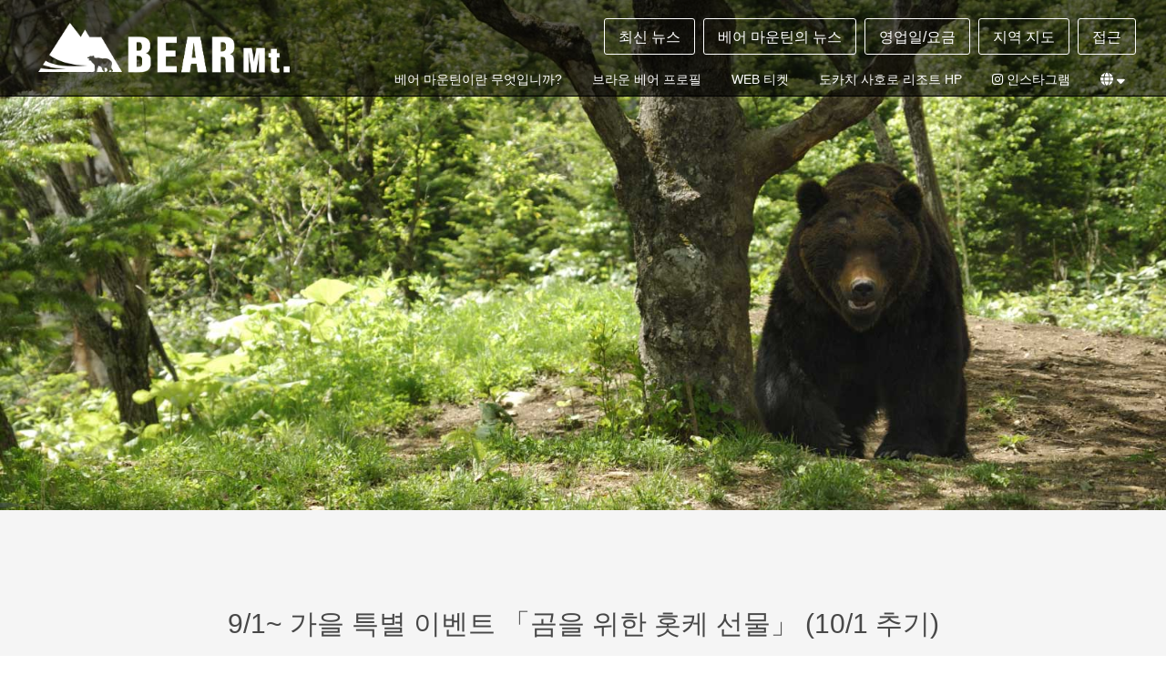

--- FILE ---
content_type: text/html; charset=UTF-8
request_url: https://bear-mt.jp/4626?lang=ko
body_size: 14801
content:
<!DOCTYPE html>
<html lang="ko" dir="ltr">
<head>
	<meta charset="UTF-8">
	<meta name="viewport" content="width=device-width">
	<link rel="profile" href="http://gmpg.org/xfn/11">
	<link rel="pingback" href="https://bear-mt.jp/xmlrpc.php">
<!--	<link rel='stylesheet' id='animate-css'  href='https://bear-mt.jp/wp-content/themes/sahoro-T/css/flex-hover-slider.css' type='text/css' media='all' />-->
	<link rel='stylesheet' id='animate-css'  href='https://bear-mt.jp/wp-content/themes/sahoro-T/css/acc_slider.css' type='text/css' media='all' />
	<link rel='stylesheet' id='animate-css'  href='https://bear-mt.jp/wp-content/themes/sahoro-T/js/swiper.min.css' type='text/css' media='all' />
<!--	<link href="https://bear-mt.jp/tour/directin/Data/searchPanel.css?ver=1.0.1" rel="stylesheet">-->

	<meta name="description" content="いつもサホロリゾート　ベア・マウンテンをご利用いただきありがとうございます。秋の特別イベント「クマさんにホッケプレゼント」を開催いたします！この夏を乗り切ったヒグマのみんなにホッケをプレゼント！おいしく食べる様子をぜひ見に来てください！！＜１０月１日追記＞ご好..."/>

<!-- Google Tag Manager -->
<script>(function(w,d,s,l,i){w[l]=w[l]||[];w[l].push({'gtm.start':
new Date().getTime(),event:'gtm.js'});var f=d.getElementsByTagName(s)[0],
j=d.createElement(s),dl=l!='dataLayer'?'&l='+l:'';j.async=true;j.src=
'https://www.googletagmanager.com/gtm.js?id='+i+dl;f.parentNode.insertBefore(j,f);
})(window,document,'script','dataLayer','GTM-MZM7C6R');</script>
<!-- End Google Tag Manager -->

<script src="https://ajax.googleapis.com/ajax/libs/jquery/1.11.0/jquery.js"></script>

<!-- test分 -->
<!--<link rel='dns-prefetch' href='//cdnjs.cloudflare.com' />
<link rel='dns-prefetch' href='//netdna.bootstrapcdn.com' />-->




<!--<link rel='stylesheet' id='font-awesome-css'  href='//netdna.bootstrapcdn.com/font-awesome/4.1.0/css/font-awesome.min.css?ver=4.1.0' type='text/css' media='all' />-->
<link rel='stylesheet' id='section-style-css'  href='https://bear-mt.jp/wp-content/themes/sahoro-T/inc/onepager/css/section-style.css?ver=1.02' type='text/css' media='all' />
<link rel='stylesheet' id='colorbox-css'  href='https://bear-mt.jp/wp-content/themes/sahoro-T/inc/onepager/css/tx/colorbox.css?ver=1.5.14' type='text/css' media='all' />
<link rel='stylesheet' id='tx-style-css'  href='https://bear-mt.jp/wp-content/themes/sahoro-T/inc/onepager/css/tx/tx-style.css?ver=1.01' type='text/css' media='all' />



<!--<script type='text/javascript' src='https://bear-mt.jp/wp-content/themes/sahoro-T/inc/onepager/js/parlx.js?ver=1.5.14'></script>
<script type='text/javascript' src='https://bear-mt.jp/wp-content/themes/sahoro-T/inc/onepager/js/circle-progress.min.js?ver=1.2.0'></script>
<script type='text/javascript' src='//cdnjs.cloudflare.com/ajax/libs/jquery.form/3.32/jquery.form.js?ver=1.0.0'></script>
<script type='text/javascript' src='//cdnjs.cloudflare.com/ajax/libs/jquery-validate/1.11.1/jquery.validate.min.js?ver=1.0.0'></script>
<script type='text/javascript' src='https://bear-mt.jp/wp-content/themes/sahoro-T/inc/onepager/js/ajax-script.js?ver=2013-07-18'></script>
<script type='text/javascript' src='https://bear-mt.jp/wp-content/themes/sahoro-T/inc/onepager/js/section-script.js?ver=2013-07-18'></script>-->
<script type='text/javascript' src='https://bear-mt.jp/wp-content/themes/sahoro-T/inc/onepager/js/tx/jquery.colorbox-min.js?ver=1.5.14'></script>
<script type='text/javascript' src='https://bear-mt.jp/wp-content/themes/sahoro-T/inc/onepager/js/tx/tx-script.js?ver=2013-07-18'></script>
<!--<script type='text/javascript' src='https://bear-mt.jp/wp-content/themes/sahoro-T/js/waypoints.min.js?ver=2014-01-13'></script>-->
<link rel ="stylesheet" href="https://cdnjs.cloudflare.com/ajax/libs/font-awesome/6.4.2/css/all.min.css">

<!-- test分 -->

<title>9 / 1 ~ 가을 특별 이벤트 &quot;쿠마 씨를위한 홋케 선물&quot;(10/1 포스트 스크립트) – 사호로 리조트 베어 마운틴</title>
<meta name='robots' content='max-image-preview:large' />
<link rel='dns-prefetch' href='//www.googletagmanager.com' />
<link rel="alternate" type="application/rss+xml" title="사호로 리조트 베어 마운틴 » 9/1~ 가을 특별 이벤트 「곰을 위한 홋케 선물」 (10/1 추기) Comments Feed" href="https://bear-mt.jp/4626/feed?lang=ko" />
<style id='wp-img-auto-sizes-contain-inline-css' type='text/css'>
img:is([sizes=auto i],[sizes^="auto," i]){contain-intrinsic-size:3000px 1500px}
/*# sourceURL=wp-img-auto-sizes-contain-inline-css */
</style>
<link rel='stylesheet' id='sbi_styles-css' href='https://bear-mt.jp/wp-content/plugins/instagram-feed/css/sbi-styles.min.css?ver=6.10.0' type='text/css' media='all' />
<style id='wp-block-library-inline-css' type='text/css'>
:root{--wp-block-synced-color:#7a00df;--wp-block-synced-color--rgb:122,0,223;--wp-bound-block-color:var(--wp-block-synced-color);--wp-editor-canvas-background:#ddd;--wp-admin-theme-color:#007cba;--wp-admin-theme-color--rgb:0,124,186;--wp-admin-theme-color-darker-10:#006ba1;--wp-admin-theme-color-darker-10--rgb:0,107,160.5;--wp-admin-theme-color-darker-20:#005a87;--wp-admin-theme-color-darker-20--rgb:0,90,135;--wp-admin-border-width-focus:2px}@media (min-resolution:192dpi){:root{--wp-admin-border-width-focus:1.5px}}.wp-element-button{cursor:pointer}:root .has-very-light-gray-background-color{background-color:#eee}:root .has-very-dark-gray-background-color{background-color:#313131}:root .has-very-light-gray-color{color:#eee}:root .has-very-dark-gray-color{color:#313131}:root .has-vivid-green-cyan-to-vivid-cyan-blue-gradient-background{background:linear-gradient(135deg,#00d084,#0693e3)}:root .has-purple-crush-gradient-background{background:linear-gradient(135deg,#34e2e4,#4721fb 50%,#ab1dfe)}:root .has-hazy-dawn-gradient-background{background:linear-gradient(135deg,#faaca8,#dad0ec)}:root .has-subdued-olive-gradient-background{background:linear-gradient(135deg,#fafae1,#67a671)}:root .has-atomic-cream-gradient-background{background:linear-gradient(135deg,#fdd79a,#004a59)}:root .has-nightshade-gradient-background{background:linear-gradient(135deg,#330968,#31cdcf)}:root .has-midnight-gradient-background{background:linear-gradient(135deg,#020381,#2874fc)}:root{--wp--preset--font-size--normal:16px;--wp--preset--font-size--huge:42px}.has-regular-font-size{font-size:1em}.has-larger-font-size{font-size:2.625em}.has-normal-font-size{font-size:var(--wp--preset--font-size--normal)}.has-huge-font-size{font-size:var(--wp--preset--font-size--huge)}.has-text-align-center{text-align:center}.has-text-align-left{text-align:left}.has-text-align-right{text-align:right}.has-fit-text{white-space:nowrap!important}#end-resizable-editor-section{display:none}.aligncenter{clear:both}.items-justified-left{justify-content:flex-start}.items-justified-center{justify-content:center}.items-justified-right{justify-content:flex-end}.items-justified-space-between{justify-content:space-between}.screen-reader-text{border:0;clip-path:inset(50%);height:1px;margin:-1px;overflow:hidden;padding:0;position:absolute;width:1px;word-wrap:normal!important}.screen-reader-text:focus{background-color:#ddd;clip-path:none;color:#444;display:block;font-size:1em;height:auto;left:5px;line-height:normal;padding:15px 23px 14px;text-decoration:none;top:5px;width:auto;z-index:100000}html :where(.has-border-color){border-style:solid}html :where([style*=border-top-color]){border-top-style:solid}html :where([style*=border-right-color]){border-right-style:solid}html :where([style*=border-bottom-color]){border-bottom-style:solid}html :where([style*=border-left-color]){border-left-style:solid}html :where([style*=border-width]){border-style:solid}html :where([style*=border-top-width]){border-top-style:solid}html :where([style*=border-right-width]){border-right-style:solid}html :where([style*=border-bottom-width]){border-bottom-style:solid}html :where([style*=border-left-width]){border-left-style:solid}html :where(img[class*=wp-image-]){height:auto;max-width:100%}:where(figure){margin:0 0 1em}html :where(.is-position-sticky){--wp-admin--admin-bar--position-offset:var(--wp-admin--admin-bar--height,0px)}@media screen and (max-width:600px){html :where(.is-position-sticky){--wp-admin--admin-bar--position-offset:0px}}

/*# sourceURL=wp-block-library-inline-css */
</style><style id='global-styles-inline-css' type='text/css'>
:root{--wp--preset--aspect-ratio--square: 1;--wp--preset--aspect-ratio--4-3: 4/3;--wp--preset--aspect-ratio--3-4: 3/4;--wp--preset--aspect-ratio--3-2: 3/2;--wp--preset--aspect-ratio--2-3: 2/3;--wp--preset--aspect-ratio--16-9: 16/9;--wp--preset--aspect-ratio--9-16: 9/16;--wp--preset--color--black: #000000;--wp--preset--color--cyan-bluish-gray: #abb8c3;--wp--preset--color--white: #ffffff;--wp--preset--color--pale-pink: #f78da7;--wp--preset--color--vivid-red: #cf2e2e;--wp--preset--color--luminous-vivid-orange: #ff6900;--wp--preset--color--luminous-vivid-amber: #fcb900;--wp--preset--color--light-green-cyan: #7bdcb5;--wp--preset--color--vivid-green-cyan: #00d084;--wp--preset--color--pale-cyan-blue: #8ed1fc;--wp--preset--color--vivid-cyan-blue: #0693e3;--wp--preset--color--vivid-purple: #9b51e0;--wp--preset--gradient--vivid-cyan-blue-to-vivid-purple: linear-gradient(135deg,rgb(6,147,227) 0%,rgb(155,81,224) 100%);--wp--preset--gradient--light-green-cyan-to-vivid-green-cyan: linear-gradient(135deg,rgb(122,220,180) 0%,rgb(0,208,130) 100%);--wp--preset--gradient--luminous-vivid-amber-to-luminous-vivid-orange: linear-gradient(135deg,rgb(252,185,0) 0%,rgb(255,105,0) 100%);--wp--preset--gradient--luminous-vivid-orange-to-vivid-red: linear-gradient(135deg,rgb(255,105,0) 0%,rgb(207,46,46) 100%);--wp--preset--gradient--very-light-gray-to-cyan-bluish-gray: linear-gradient(135deg,rgb(238,238,238) 0%,rgb(169,184,195) 100%);--wp--preset--gradient--cool-to-warm-spectrum: linear-gradient(135deg,rgb(74,234,220) 0%,rgb(151,120,209) 20%,rgb(207,42,186) 40%,rgb(238,44,130) 60%,rgb(251,105,98) 80%,rgb(254,248,76) 100%);--wp--preset--gradient--blush-light-purple: linear-gradient(135deg,rgb(255,206,236) 0%,rgb(152,150,240) 100%);--wp--preset--gradient--blush-bordeaux: linear-gradient(135deg,rgb(254,205,165) 0%,rgb(254,45,45) 50%,rgb(107,0,62) 100%);--wp--preset--gradient--luminous-dusk: linear-gradient(135deg,rgb(255,203,112) 0%,rgb(199,81,192) 50%,rgb(65,88,208) 100%);--wp--preset--gradient--pale-ocean: linear-gradient(135deg,rgb(255,245,203) 0%,rgb(182,227,212) 50%,rgb(51,167,181) 100%);--wp--preset--gradient--electric-grass: linear-gradient(135deg,rgb(202,248,128) 0%,rgb(113,206,126) 100%);--wp--preset--gradient--midnight: linear-gradient(135deg,rgb(2,3,129) 0%,rgb(40,116,252) 100%);--wp--preset--font-size--small: 13px;--wp--preset--font-size--medium: 20px;--wp--preset--font-size--large: 36px;--wp--preset--font-size--x-large: 42px;--wp--preset--spacing--20: 0.44rem;--wp--preset--spacing--30: 0.67rem;--wp--preset--spacing--40: 1rem;--wp--preset--spacing--50: 1.5rem;--wp--preset--spacing--60: 2.25rem;--wp--preset--spacing--70: 3.38rem;--wp--preset--spacing--80: 5.06rem;--wp--preset--shadow--natural: 6px 6px 9px rgba(0, 0, 0, 0.2);--wp--preset--shadow--deep: 12px 12px 50px rgba(0, 0, 0, 0.4);--wp--preset--shadow--sharp: 6px 6px 0px rgba(0, 0, 0, 0.2);--wp--preset--shadow--outlined: 6px 6px 0px -3px rgb(255, 255, 255), 6px 6px rgb(0, 0, 0);--wp--preset--shadow--crisp: 6px 6px 0px rgb(0, 0, 0);}:where(.is-layout-flex){gap: 0.5em;}:where(.is-layout-grid){gap: 0.5em;}body .is-layout-flex{display: flex;}.is-layout-flex{flex-wrap: wrap;align-items: center;}.is-layout-flex > :is(*, div){margin: 0;}body .is-layout-grid{display: grid;}.is-layout-grid > :is(*, div){margin: 0;}:where(.wp-block-columns.is-layout-flex){gap: 2em;}:where(.wp-block-columns.is-layout-grid){gap: 2em;}:where(.wp-block-post-template.is-layout-flex){gap: 1.25em;}:where(.wp-block-post-template.is-layout-grid){gap: 1.25em;}.has-black-color{color: var(--wp--preset--color--black) !important;}.has-cyan-bluish-gray-color{color: var(--wp--preset--color--cyan-bluish-gray) !important;}.has-white-color{color: var(--wp--preset--color--white) !important;}.has-pale-pink-color{color: var(--wp--preset--color--pale-pink) !important;}.has-vivid-red-color{color: var(--wp--preset--color--vivid-red) !important;}.has-luminous-vivid-orange-color{color: var(--wp--preset--color--luminous-vivid-orange) !important;}.has-luminous-vivid-amber-color{color: var(--wp--preset--color--luminous-vivid-amber) !important;}.has-light-green-cyan-color{color: var(--wp--preset--color--light-green-cyan) !important;}.has-vivid-green-cyan-color{color: var(--wp--preset--color--vivid-green-cyan) !important;}.has-pale-cyan-blue-color{color: var(--wp--preset--color--pale-cyan-blue) !important;}.has-vivid-cyan-blue-color{color: var(--wp--preset--color--vivid-cyan-blue) !important;}.has-vivid-purple-color{color: var(--wp--preset--color--vivid-purple) !important;}.has-black-background-color{background-color: var(--wp--preset--color--black) !important;}.has-cyan-bluish-gray-background-color{background-color: var(--wp--preset--color--cyan-bluish-gray) !important;}.has-white-background-color{background-color: var(--wp--preset--color--white) !important;}.has-pale-pink-background-color{background-color: var(--wp--preset--color--pale-pink) !important;}.has-vivid-red-background-color{background-color: var(--wp--preset--color--vivid-red) !important;}.has-luminous-vivid-orange-background-color{background-color: var(--wp--preset--color--luminous-vivid-orange) !important;}.has-luminous-vivid-amber-background-color{background-color: var(--wp--preset--color--luminous-vivid-amber) !important;}.has-light-green-cyan-background-color{background-color: var(--wp--preset--color--light-green-cyan) !important;}.has-vivid-green-cyan-background-color{background-color: var(--wp--preset--color--vivid-green-cyan) !important;}.has-pale-cyan-blue-background-color{background-color: var(--wp--preset--color--pale-cyan-blue) !important;}.has-vivid-cyan-blue-background-color{background-color: var(--wp--preset--color--vivid-cyan-blue) !important;}.has-vivid-purple-background-color{background-color: var(--wp--preset--color--vivid-purple) !important;}.has-black-border-color{border-color: var(--wp--preset--color--black) !important;}.has-cyan-bluish-gray-border-color{border-color: var(--wp--preset--color--cyan-bluish-gray) !important;}.has-white-border-color{border-color: var(--wp--preset--color--white) !important;}.has-pale-pink-border-color{border-color: var(--wp--preset--color--pale-pink) !important;}.has-vivid-red-border-color{border-color: var(--wp--preset--color--vivid-red) !important;}.has-luminous-vivid-orange-border-color{border-color: var(--wp--preset--color--luminous-vivid-orange) !important;}.has-luminous-vivid-amber-border-color{border-color: var(--wp--preset--color--luminous-vivid-amber) !important;}.has-light-green-cyan-border-color{border-color: var(--wp--preset--color--light-green-cyan) !important;}.has-vivid-green-cyan-border-color{border-color: var(--wp--preset--color--vivid-green-cyan) !important;}.has-pale-cyan-blue-border-color{border-color: var(--wp--preset--color--pale-cyan-blue) !important;}.has-vivid-cyan-blue-border-color{border-color: var(--wp--preset--color--vivid-cyan-blue) !important;}.has-vivid-purple-border-color{border-color: var(--wp--preset--color--vivid-purple) !important;}.has-vivid-cyan-blue-to-vivid-purple-gradient-background{background: var(--wp--preset--gradient--vivid-cyan-blue-to-vivid-purple) !important;}.has-light-green-cyan-to-vivid-green-cyan-gradient-background{background: var(--wp--preset--gradient--light-green-cyan-to-vivid-green-cyan) !important;}.has-luminous-vivid-amber-to-luminous-vivid-orange-gradient-background{background: var(--wp--preset--gradient--luminous-vivid-amber-to-luminous-vivid-orange) !important;}.has-luminous-vivid-orange-to-vivid-red-gradient-background{background: var(--wp--preset--gradient--luminous-vivid-orange-to-vivid-red) !important;}.has-very-light-gray-to-cyan-bluish-gray-gradient-background{background: var(--wp--preset--gradient--very-light-gray-to-cyan-bluish-gray) !important;}.has-cool-to-warm-spectrum-gradient-background{background: var(--wp--preset--gradient--cool-to-warm-spectrum) !important;}.has-blush-light-purple-gradient-background{background: var(--wp--preset--gradient--blush-light-purple) !important;}.has-blush-bordeaux-gradient-background{background: var(--wp--preset--gradient--blush-bordeaux) !important;}.has-luminous-dusk-gradient-background{background: var(--wp--preset--gradient--luminous-dusk) !important;}.has-pale-ocean-gradient-background{background: var(--wp--preset--gradient--pale-ocean) !important;}.has-electric-grass-gradient-background{background: var(--wp--preset--gradient--electric-grass) !important;}.has-midnight-gradient-background{background: var(--wp--preset--gradient--midnight) !important;}.has-small-font-size{font-size: var(--wp--preset--font-size--small) !important;}.has-medium-font-size{font-size: var(--wp--preset--font-size--medium) !important;}.has-large-font-size{font-size: var(--wp--preset--font-size--large) !important;}.has-x-large-font-size{font-size: var(--wp--preset--font-size--x-large) !important;}
/*# sourceURL=global-styles-inline-css */
</style>

<style id='classic-theme-styles-inline-css' type='text/css'>
/*! This file is auto-generated */
.wp-block-button__link{color:#fff;background-color:#32373c;border-radius:9999px;box-shadow:none;text-decoration:none;padding:calc(.667em + 2px) calc(1.333em + 2px);font-size:1.125em}.wp-block-file__button{background:#32373c;color:#fff;text-decoration:none}
/*# sourceURL=/wp-includes/css/classic-themes.min.css */
</style>
<link rel='stylesheet' id='contact-form-7-css' href='https://bear-mt.jp/wp-content/plugins/contact-form-7/includes/css/styles.css?ver=6.1.4' type='text/css' media='all' />
<link rel='stylesheet' id='whats-new-style-css' href='https://bear-mt.jp/wp-content/plugins/whats-new-genarator/whats-new.css?ver=2.0.2' type='text/css' media='all' />
<link rel='stylesheet' id='xo-event-calendar-css' href='https://bear-mt.jp/wp-content/plugins/xo-event-calendar/css/xo-event-calendar.css?ver=3.2.10' type='text/css' media='all' />
<link rel='stylesheet' id='xo-event-calendar-event-calendar-css' href='https://bear-mt.jp/wp-content/plugins/xo-event-calendar/build/event-calendar/style-index.css?ver=3.2.10' type='text/css' media='all' />
<link rel='stylesheet' id='animate-css' href='https://bear-mt.jp/wp-content/themes/sahoro-T/css/animate.min.css?ver=2014-01-12' type='text/css' media='all' />
<link rel='stylesheet' id='owl-carousel-css' href='https://bear-mt.jp/wp-content/themes/sahoro-T/css/owl.carousel.css?ver=2014-01-12' type='text/css' media='all' />
<link rel='stylesheet' id='owl-carousel-theme-css' href='https://bear-mt.jp/wp-content/themes/sahoro-T/css/owl.theme.css?ver=2014-01-12' type='text/css' media='all' />
<link rel='stylesheet' id='owl-carousel-transitions-css' href='https://bear-mt.jp/wp-content/themes/sahoro-T/css/owl.transitions.css?ver=2016-01-12' type='text/css' media='all' />
<link rel='stylesheet' id='iamaze-style-css' href='https://bear-mt.jp/wp-content/themes/sahoro-T/style.css?ver=1.0.7' type='text/css' media='all' />
<link rel='stylesheet' id='iamaze-blog-layout-css' href='https://bear-mt.jp/wp-content/themes/sahoro-T/css/twocol-blog.css?ver=2016-03-11' type='text/css' media='all' />
<link rel='stylesheet' id='responsive-menu-css' href='https://bear-mt.jp/wp-content/themes/sahoro-T/inc/responsive-menu/css/wprmenu.css?ver=1.01' type='text/css' media='all' />
<link rel='stylesheet' id='fancybox-css' href='https://bear-mt.jp/wp-content/plugins/easy-fancybox/fancybox/1.5.4/jquery.fancybox.min.css?ver=6.9' type='text/css' media='screen' />
<style id='fancybox-inline-css' type='text/css'>
#fancybox-outer{background:#ffffff}#fancybox-content{background:#ffffff;border-color:#ffffff;color:#000000;}#fancybox-title,#fancybox-title-float-main{color:#fff}
/*# sourceURL=fancybox-inline-css */
</style>
<link rel='stylesheet' id='footable-core-min-css' href='https://bear-mt.jp/wp-content/plugins/footable/css/footable.core.min.css?ver=0.3.1' type='text/css' media='all' />
<link rel='stylesheet' id='flags_tpw_flags_css-css' href='//bear-mt.jp/wp-content/plugins/transposh-translation-filter-for-wordpress/widgets/flags/tpw_flags_css.css?ver=1.0.11' type='text/css' media='all' />
<script type="text/javascript" src="https://bear-mt.jp/wp-includes/js/jquery/jquery.min.js?ver=3.7.1" id="jquery-core-js"></script>
<script type="text/javascript" src="https://bear-mt.jp/wp-includes/js/jquery/jquery-migrate.min.js?ver=3.4.1" id="jquery-migrate-js"></script>
<script type="text/javascript" src="https://bear-mt.jp/wp-content/plugins/footable/js/footable.min.js?ver=0.3.1" id="footable-min-js"></script>

<!-- Google tag (gtag.js) snippet added by Site Kit -->
<!-- Google Analytics snippet added by Site Kit -->
<script type="text/javascript" src="https://www.googletagmanager.com/gtag/js?id=GT-KDBHPMV" id="google_gtagjs-js" async></script>
<script type="text/javascript" id="google_gtagjs-js-after">
/* <![CDATA[ */
window.dataLayer = window.dataLayer || [];function gtag(){dataLayer.push(arguments);}
gtag("set","linker",{"domains":["bear-mt.jp"]});
gtag("js", new Date());
gtag("set", "developer_id.dZTNiMT", true);
gtag("config", "GT-KDBHPMV");
//# sourceURL=google_gtagjs-js-after
/* ]]> */
</script>
<link rel="canonical" href="https://bear-mt.jp/4626?lang=ko" />
<link rel='shortlink' href='https://bear-mt.jp/?p=4626' />
<link rel="alternate" hreflang="ja" href="/4626"/><link rel="alternate" hreflang="ko" href="/4626?lang=ko"/><meta name="generator" content="Site Kit by Google 1.168.0" /><meta property="og:title" content="9/1~ 가을 특별 이벤트 「곰을 위한 홋케 선물」 (10/1 추기)" />
<meta property="og:description" content="いつもサホロリゾート　ベア・マウンテンをご利用いただきありがとうございます。 秋の特別イベント「クマさんにホッケプレゼント」を開催いたします！ この夏を乗り切ったヒグマのみんなにホッケをプレゼント！お" />
<meta property="og:type" content="기사" />
<meta property="og:url" content="https://bear-mt.jp/4626" />
<meta property="og:image" content="https://pbs.twimg.com/profile_images/875521538052706304/-o9wuw2d_200x200.jpg" />
<meta property="og:site_name" content="사호로 리조트 베어 마운틴" />
<meta name="twitter:card" content="summary_large_image" />
<meta name="twitter:site" content="Sahororesort" />
<meta property="og:locale" content="JA_JP" />
		<style id="wprmenu_css" type="text/css" >
			/* apply appearance settings */
			.menu-toggle {
				display: none!important;
			}
			@media (max-width: 1069px) {
				.menu-toggle,.topsearch,#navbar {
					display: none!important;
				}				
			}
			#wprmenu_bar {
				background: #e57e26;
			}
			#wprmenu_bar .menu_title, #wprmenu_bar .wprmenu_icon_menu {
				color: #F2F2F2;
			}
			#wprmenu_menu {
				background: #2E2E2E!important;
			}
			#wprmenu_menu.wprmenu_levels ul li {
				border-bottom:1px solid #131212;
				border-top:1px solid #0D0D0D;
			}
			#wprmenu_menu ul li a {
				color: #CFCFCF;
			}
			#wprmenu_menu ul li a:hover {
				color: #606060;
			}
			#wprmenu_menu.wprmenu_levels a.wprmenu_parent_item {
				border-left:1px solid #0D0D0D;
			}
			#wprmenu_menu .wprmenu_icon_par {
				color: #CFCFCF;
			}
			#wprmenu_menu .wprmenu_icon_par:hover {
				color: #606060;
			}
			#wprmenu_menu.wprmenu_levels ul li ul {
				border-top:1px solid #131212;
			}
			#wprmenu_bar .wprmenu_icon span {
				background: #FFFFFF;
			}
			
			#wprmenu_menu.left {
				width:80%;
				left: -80%;
			    right: auto;
			}
			#wprmenu_menu.right {
				width:80%;
			    right: -80%;
			    left: auto;
			}
			#wprmenu_menu input.search-field {
				padding: 6px 6px;
				background-color: #999;
				color: #333;
				border: #666;
				margin: 6px 6px;
			}
			#wprmenu_menu input.search-field:focus {
				background-color: #CCC;
				color: #000;
			}			

			
						/* show the bar and hide othere navigation elements */
			@media only screen and (max-width: 1069px) {
				html { padding-top: 42px!important; }
				#wprmenu_bar { display: block!important; }
				div#wpadminbar { position: fixed; }
							}
		</style>
		<script type="text/javascript">/* FooTable init code */



var $FOOTABLE = $FOOTABLE || {};

(function( $FOOTABLE, $, undefined ) {



	jQuery.fn.attrAppendWithComma=function(a,b){var c;return this.each(function(){c=$(this),void 0!==c.attr(a)&&""!=c.attr(a)?c.attr(a,c.attr(a)+","+b):c.attr(a,b)})};jQuery.fn.footableAttr=function(a,b){return this.each(function(){var c=$(this);c.data("auto-columns")!==!1&&(c.find("thead th:gt("+a+")").attrAppendWithComma("data-hide","tablet"),c.find("thead th:gt("+b+")").attrAppendWithComma("data-hide","phone"))})},jQuery.fn.footableFilter=function(a){return this.each(function(){var b=$(this);b.data("filter")||b.data("filter")===!1||b.data("filter-text-only","true").before('<div class="footable-filter-container"><input placeholder="'+a+'" style="float:right" type="text" class="footable-filter" /></div>')})},jQuery.fn.footablePager=function(){return this.each(function(){var a=$(this);if(a.data("page")!==!1){var b=$('<tfoot class="hide-if-no-paging"><tr><td><div class="pagination pagination-centered"></div></td></tr></tfoot>');b.find("td").attr("colspan",a.find("thead th").length),a.find("tbody:last").after(b)}})};



	$FOOTABLE.init = function() {

		$(".footable")

			.footableAttr(3,1)

			.footable( { breakpoints: { phone: 320, tablet: 768 } });



	};

}( $FOOTABLE, jQuery ));



jQuery(function($) {

	$FOOTABLE.init();

});

</script><link rel="icon" href="https://bear-mt.jp/wp-content/uploads/2022/03/cropped-bear-mt-32x32.png" sizes="32x32" />
<link rel="icon" href="https://bear-mt.jp/wp-content/uploads/2022/03/cropped-bear-mt-192x192.png" sizes="192x192" />
<link rel="apple-touch-icon" href="https://bear-mt.jp/wp-content/uploads/2022/03/cropped-bear-mt-180x180.png" />
<meta name="msapplication-TileImage" content="https://bear-mt.jp/wp-content/uploads/2022/03/cropped-bear-mt-270x270.png" />
<meta name="translation-stats" content='{"total_phrases":83,"translated_phrases":78,"human_translated_phrases":1,"hidden_phrases":1,"hidden_translated_phrases":1,"hidden_translateable_phrases":null,"meta_phrases":16,"meta_translated_phrases":11,"time":null}'/>

</head>

<body class="wp-singular post-template-default single single-post postid-4626 single-format-standard wp-theme-sahoro-T metaslider-plugin" style="">

<!-- Google Tag Manager (noscript) -->
<noscript><iframe src="https://www.googletagmanager.com/ns.html?id=GTM-MZM7C6R"
height="0" width="0" style="display:none;visibility:hidden"></iframe></noscript>
<!-- End Google Tag Manager (noscript) -->

	<div id="page" class="hfeed site">

    	<div class="pacer-cover"></div>

        
<div class="headerwrap">
	<header id="masthead" class="site-header" role="banner">
		<div class="headerinnerwrap">


<!-- logo -->
<span id="site-titlendesc">
	<h1>
	<a class="home-link" href="https://bear-mt.jp/?lang=ko" title="사호로 리조트 베어 마운틴" rel="home"><img src="https://bear-mt.jp/wp-content/themes/sahoro-T/img/logo.png" class="iamaze-logo normal-logo" />
	</a>
	</h1>
</span>


<div id="navbar">
<div id="meganavbar">
<div class="menu-top-nave1-container"><ul id="menu-top-nave1" class="menu"><li id="menu-item-3436" class="menu-item menu-item-type-taxonomy menu-item-object-category current-post-ancestor current-menu-parent current-post-parent menu-item-3436"><a href="https://bear-mt.jp/category/latest?lang=ko">최신 뉴스</a></li>
<li id="menu-item-4778" class="menu-item menu-item-type-taxonomy menu-item-object-category menu-item-4778"><a href="https://bear-mt.jp/category/blog?lang=ko">베어 마운틴의 뉴스</a></li>
<li id="menu-item-4274" class="menu-item menu-item-type-post_type menu-item-object-page menu-item-4274"><a href="https://bear-mt.jp/information?lang=ko">영업일/요금</a></li>
<li id="menu-item-3331" class="menu-item menu-item-type-post_type menu-item-object-page menu-item-3331"><a href="https://bear-mt.jp/area-map?lang=ko">지역 지도</a></li>
<li id="menu-item-3332" class="menu-item menu-item-type-post_type menu-item-object-page menu-item-3332"><a href="https://bear-mt.jp/access?lang=ko">접근</a></li>
</ul></div><div class="menu-top-nave2-container"><ul id="menu-top-nave2" class="menu"><li id="menu-item-3430" class="menu-item menu-item-type-post_type menu-item-object-page menu-item-3430"><a href="https://bear-mt.jp/concept?lang=ko">베어 마운틴이란 무엇입니까?</a></li>
<li id="menu-item-3429" class="menu-item menu-item-type-post_type menu-item-object-page menu-item-3429"><a href="https://bear-mt.jp/profile?lang=ko">브라운 베어 프로필</a></li>
<li id="menu-item-4062" class="menu-item menu-item-type-custom menu-item-object-custom menu-item-4062"><a href="https://www.asoview.com/channel/tickets/Cqln7M60nB/?utm_source=ticket_direct">WEB 티켓</a></li>
<li id="menu-item-4779" class="menu-item menu-item-type-custom menu-item-object-custom menu-item-4779"><a href="https://sahoro-resort.com/">도카치 사호로 리조트 HP</a></li>
<li id="menu-item-3778" class="menu-item menu-item-type-post_type menu-item-object-page menu-item-3778"><a href="https://bear-mt.jp/instagram-feed?lang=ko"><i class="fab fa-instagram"></i> 인스타그램</a></li>
<li id="menu-item-3743" class="nav-lang menu-item menu-item-type-custom menu-item-object-custom menu-item-has-children menu-item-3743"><a><i class="fas fa-globe"></i> <i class="fas fa-sort-down"></i></a>
<ul class="sub-menu">
	<li id="menu-item-3744" class="nav-lang-li menu-item menu-item-type-custom menu-item-object-custom menu-item-3744"><a href="?lang=ja">일본어</a></li>
	<li id="menu-item-3745" class="nav-lang-li menu-item menu-item-type-custom menu-item-object-custom menu-item-3745"><a href="?lang=en">영어</a></li>
</ul>
</li>
</ul></div></div>
</div>
	
<div class="clear"></div>

			</div>
		</header>
	</div>
        




<div class="iheader ibanner hideubar chekered" id="ibanner">
<!--	
<img src="https://bear-mt.jp/wp-content/themes/sahoro-T/img/bearmt-top-noimg.jpg">-->

<img src="https://bear-mt.jp/wp-content/themes/sahoro-T/img/bearmt-top-noimg.jpg">

</div>
					
		

<div id="main" class="site-main">


	<div id="primary" class="content-area">
		<div id="content" class="site-content" role="main">

			
            <article id="post-4626" class="post-4626 post type-post status-publish format-standard hentry category-latest">
            
<!--                <div class="meta-img">
                               </div>
-->                
                <div class="post-mainpart">    
                    <header class="entry-header txo-align-center">
                        <div class="entry-meta">
                            <h2 class="about-title txo-title" style="color: #484848">
                    			9/1~ 가을 특별 이벤트 「곰을 위한 홋케 선물」 (10/1 추기)                    		</h2>
 <!--                                                       -->
                        </div>
                    </header>
                
                    <div class="entry-content">
                        <p>항상 사호로 리조트 베어 마운틴을 이용해 주셔서 감사합니다.</p>
<p>가을 스페셜 이벤트 「곰을 위한 홋케 선물」을 개최합니다!<br />
이번 여름에 살아남은 모든 불곰에게 호케 선물! 그들이 어떻게 맛있게 먹는지 보러 오세요!</p>
<p>&lt;10월 1일에 추가됨&gt;<br />
이 행사는 호평을 받았지만,<br />
곰들이 10 월 1 일에 준비한 모든 호케를 먹었 기 때문에<br />
이 이벤트는 종료됩니다.<br />
이 기간 동안 와주셔서 대단히 감사합니다.</p>
<p><img fetchpriority="high" decoding="async" src="https://bear-mt.jp/wp-content/uploads/2023/08/ホッケプレA3掲示用.png" alt="" width="842" height="1191" class="aligncenter size-full wp-image-4595" /></p>
                                            </div>

                	                </div>
            </article>    
    

									
	<nav class="navigation post-navigation" aria-label="Posts">
		<h2 class="screen-reader-text">포스트 탐색</h2>
		<div class="nav-links"><div class="nav-previous"><a href="https://bear-mt.jp/4650?lang=ko" rel="prev">≪ 10월 2일 이후 영업 시간 변경</a></div><div class="nav-next"><a href="https://bear-mt.jp/4666?lang=ko" rel="next">2023 시즌 비즈니스 마감에 관한 정보 ≫</a></div></div>
	</nav>
			

<!--<hr />-->
	
		</div>
	</div>
			
			
			
			
			
			
			
			
			
</div>
	
<section class="fbanner">
<div class="container">
<aside id="block-2" class="top-banner"><a href=" https://bear-mt.jp/recruit?lang=ko"><img decoding="async" src="https://bear-mt.jp/wp-content/uploads/2023/05/kyuujin_big23.png" width="940"></a>
<a href="https://sahoro.co.jp" target="_blank">
<img loading="lazy" decoding="async" src="/wp-content/themes/sahoro-T/img/sahoro-banner.png" width="300" height="80" />
</a>
<a href="https://bearpark.jp/" target="_blank">
<img loading="lazy" decoding="async" src="/wp-content/themes/sahoro-T/img/bearpark.png" width="300" height="80" />
</a>
<a href="https://kamori.co.jp" target="_blank" rel="noopener noreferrer">
<img loading="lazy" decoding="async" src="https://kamori.co.jp/banner/kamori-g.png" width="300" height="80">
</a></aside></div>
</section>
	
	
       <!--<div class="tx-footer-filler"></div>-->
<footer id="colophon" class="site-footer" role="contentinfo">
	<div class="social">
		<ul class="unstyled center">
			<li class="fa">
				<a href="https://www.facebook.com/SahoroBearMt/" target="_blank">
					<i class="fab fa-facebook-f"></i>
				</a>
			</li>
			<li class="tw">
				<a href="https://twitter.com/Sahoro_Bear_Mt" target="_blank">
					<i class="fab fa-x-twitter"></i>
				</a>
			</li>
			<li class="in">
				<a href="https://www.instagram.com/bear_mt_official/" target="_blank">
					<i class="fab fa-instagram"></i>
				</a>
			</li>
			<li class="yu">
				<a href="https://www.youtube.com/channel/UCtzmXadV2UQqCc1yBclXsAQ/featured" target="_blank">
					<i class="fab fa-youtube"></i>
				</a>
			</li>
			<li class="tr">
				<a href="https://www.tripadvisor.jp/WidgetEmbed-cdspropertydetail?locationId=671232&lang=ja&partnerId=2CB452E6621E42999A4C328AC2C4FF38&isTA=true&format=html&display=true" target="_blank">
					<img style="width:35px; margin:11px 0 0 4px; display:block;" src="https://bear-mt.jp/wp-content/themes/sahoro-T/img/trip-advisor-logo.png" />
				</a>
			</li>
		</ul>
	</div>

<div class="clear"></div>
 
<footer class="footer">

	<div class="footer-col">
	   	<div class="footer-col-1">
			<aside id="text-3" class="widget widget_text">			<div class="textwidget"><h4>정보</h4>
<ul>
<li><a href="https://bear-mt.jp/category/latest?lang=ko">최신 뉴스</a></li>
<li><a href="https://bear-mt.jp/information?lang=ko">영업일/요금</a></li>
</ul>
<h4>공원 안내</h4>
<ul>
<li><a href="https://bear-mt.jp/area-map?lang=ko">지역 지도</a></li>
<li><a href="https://bear-mt.jp/access?lang=ko">접근</a></li>
<li><a href="https://bear-mt.jp/concept?lang=ko">베어 마운틴이란 무엇입니까?</a></li>
<li><a href="https://bear-mt.jp/profile?lang=ko">브라운 베어 프로필</a></li>
</ul>
<h4>다양한 유형의 정보</h4>
<ul>
<li><a href="https://bear-mt.jp/sahoro_gallery?lang=ko">사진을</a></li>
<li><a href="https://bear-mt.jp/faq?lang=ko">자주 묻는 질문</a></li>
<li><a href="https://bear-mt.jp/recruit?lang=ko">경력</a></li>
<li><a href="https://bear-mt.jp/privacy-policy?lang=ko">개인 정보 보호 정책</a></li>
<li><a href="https://bear-mt.jp/customer-harassment?lang=ko">고객 괴롭힘에 대한 기본방침</a></li>
</ul>
</div>
		</aside>    	</div>

    	<div class="footer-col-1">
        	<aside id="text-2" class="widget widget_text">			<div class="textwidget"><h4>클래스 I 동물 취급 사업 표지판</h4>
<p>■성명:(주)카모리관광청<br />
■위치:사호로 리조트 베어마운틴<br />
■위치:신토쿠마치 신나이 서선 6,158<br />
■타입:전시<br />
■등록번호:홋카이도 120750006호<br />
■등록일:2007년 5월 31일<br />
■ 등록기간 종료일: 2027년 5월 30일<br />
■동물 취급 감독관:사카데 마사루</p>
</div>
		</aside>    	</div>
            
    	<div class="footer-col-1">
        	<aside id="custom_html-2" class="widget_text widget widget_custom_html"><div class="textwidget custom-html-widget"><h4>사호로 리조트 베어 마운틴</h4>
<p><img src="/contents/wp-content/themes/sahoro-T/img/logo.png" width=""></p>
<p>
가미카와군, 홋카이도, 일본, 고카츠 고겐 신토쿠마치<br />
TEL:0156-64-7007<br/>
팩스:0156-64-7224
</p>
<h4>도카치 사호로 리조트</h4>
<p><img src="https://bear-mt.jp/wp-content/uploads/2022/06/logo_sahorow.png"></p>
<p>
예약은 여기를 클릭하세요.<br>
<a href="https://sahoro-resort.com" target="_blank" rel="noopener">https://sahoro-resort.com</a>
</p></div></aside><aside id="transposh-2" class="widget widget_transposh"><h3 class="widget-title">언어</h3><div class="no_translate transposh_flags" ><a href="/4626"><span title="日本語" class="trf trf-jp"></span></a><a href="/4626?lang=en"><span title="English" class="trf trf-us"></span></a><a href="/4626?lang=zh"><span title="中文(简体)" class="trf trf-cn"></span></a><a href="/4626?lang=ko" class="tr_active"><span title="한국어" class="trf trf-kr"></span></a></div><div id="tr_credit0"></div></aside>    	</div>
	</div>
			
<div class="clear"></div>

</footer>


			<div class="site-info">
                <div class="copyright">
                	<a href="https://bear-mt.jp/?lang=ko">저작권 © 사호로 리조트 베어 마운틴</a>
                </div>
                
                
               	
                	
                	
                	
                	
<!--                <div id="google_translate_element"></div><script type="text/javascript">
function googleTranslateElementInit() {
  new google.translate.TranslateElement({pageLanguage: 'ja', includedLanguages: 'en', layout: google.translate.TranslateElement.InlineLayout.SIMPLE, autoDisplay: false, gaTrack: true, gaId: 'UA-4461522-1'}, 'google_translate_element');
}
</script><script type="text/javascript" src="//translate.google.com/translate_a/element.js?cb=googleTranslateElementInit"></script>            
			</div>-->

</footer>
	</div>

	<script type="speculationrules">
{"prefetch":[{"source":"document","where":{"and":[{"href_matches":"/*"},{"not":{"href_matches":["/wp-*.php","/wp-admin/*","/wp-content/uploads/*","/wp-content/*","/wp-content/plugins/*","/wp-content/themes/sahoro-T/*","/*\\?(.+)"]}},{"not":{"selector_matches":"a[rel~=\"nofollow\"]"}},{"not":{"selector_matches":".no-prefetch, .no-prefetch a"}}]},"eagerness":"conservative"}]}
</script>
<!-- Instagram Feed JS -->
<script type="text/javascript">
var sbiajaxurl = "https://bear-mt.jp/wp-admin/admin-ajax.php";
</script>
<script type="text/javascript" src="https://bear-mt.jp/wp-includes/js/dist/hooks.min.js?ver=dd5603f07f9220ed27f1" id="wp-hooks-js"></script>
<script type="text/javascript" src="https://bear-mt.jp/wp-includes/js/dist/i18n.min.js?ver=c26c3dc7bed366793375" id="wp-i18n-js"></script>
<script type="text/javascript" id="wp-i18n-js-after">
/* <![CDATA[ */
wp.i18n.setLocaleData( { 'text directionltr': [ 'ltr' ] } );
//# sourceURL=wp-i18n-js-after
/* ]]> */
</script>
<script type="text/javascript" src="https://bear-mt.jp/wp-content/plugins/contact-form-7/includes/swv/js/index.js?ver=6.1.4" id="swv-js"></script>
<script type="text/javascript" id="contact-form-7-js-before">
/* <![CDATA[ */
var wpcf7 = {
    "api": {
        "root": "https:\/\/bear-mt.jp\/wp-json\/",
        "namespace": "contact-form-7\/v1"
    }
};
//# sourceURL=contact-form-7-js-before
/* ]]> */
</script>
<script type="text/javascript" src="https://bear-mt.jp/wp-content/plugins/contact-form-7/includes/js/index.js?ver=6.1.4" id="contact-form-7-js"></script>
<script type="text/javascript" id="xo-event-calendar-ajax-js-extra">
/* <![CDATA[ */
var xo_event_calendar_object = {"ajax_url":"https://bear-mt.jp/wp-admin/admin-ajax.php","action":"xo_event_calendar_month"};
var xo_simple_calendar_object = {"ajax_url":"https://bear-mt.jp/wp-admin/admin-ajax.php","action":"xo_simple_calendar_month"};
//# sourceURL=xo-event-calendar-ajax-js-extra
/* ]]> */
</script>
<script type="text/javascript" src="https://bear-mt.jp/wp-content/plugins/xo-event-calendar/js/ajax.js?ver=3.2.10" id="xo-event-calendar-ajax-js"></script>
<script type="text/javascript" src="https://bear-mt.jp/wp-includes/js/comment-reply.min.js?ver=6.9" id="comment-reply-js" async="async" data-wp-strategy="async" fetchpriority="low"></script>
<script type="text/javascript" src="https://bear-mt.jp/wp-includes/js/imagesloaded.min.js?ver=5.0.0" id="imagesloaded-js"></script>
<script type="text/javascript" src="https://bear-mt.jp/wp-includes/js/masonry.min.js?ver=4.2.2" id="masonry-js"></script>
<script type="text/javascript" src="https://bear-mt.jp/wp-includes/js/jquery/jquery.masonry.min.js?ver=3.1.2b" id="jquery-masonry-js"></script>
<script type="text/javascript" src="https://bear-mt.jp/wp-content/themes/sahoro-T/js/waypoints.min.js?ver=2014-01-13" id="iamaze-waypoint-js"></script>
<script type="text/javascript" src="https://bear-mt.jp/wp-content/themes/sahoro-T/js/owl.carousel.min.js?ver=2014-01-13" id="owl-carousel-js"></script>
<script type="text/javascript" src="https://bear-mt.jp/wp-content/themes/sahoro-T/js/jquery.inview.min.js?ver=1.1.2" id="inview-js"></script>
<script type="text/javascript" src="https://bear-mt.jp/wp-content/themes/sahoro-T/js/functions.js?ver=1.0.7" id="iamaze-script-js"></script>
<script type="text/javascript" src="https://bear-mt.jp/wp-content/themes/sahoro-T/inc/responsive-menu/js/jquery.transit.min.js?ver=2017-03-16" id="jquery-transit-js"></script>
<script type="text/javascript" src="https://bear-mt.jp/wp-content/themes/sahoro-T/inc/responsive-menu/js/jquery.sidr.js?ver=2017-03-16" id="sidr-js"></script>
<script type="text/javascript" id="iamaze-wprmenu-js-extra">
/* <![CDATA[ */
var wprmenu = {"zooming":"yes","from_width":"1069","swipe":"yes"};
//# sourceURL=iamaze-wprmenu-js-extra
/* ]]> */
</script>
<script type="text/javascript" src="https://bear-mt.jp/wp-content/themes/sahoro-T/inc/responsive-menu/js/wprmenu.js?ver=2017-03-16" id="iamaze-wprmenu-js"></script>
<script type="text/javascript" src="https://bear-mt.jp/wp-content/plugins/easy-fancybox/vendor/purify.min.js?ver=6.9" id="fancybox-purify-js"></script>
<script type="text/javascript" id="jquery-fancybox-js-extra">
/* <![CDATA[ */
var efb_i18n = {"close":"Close","next":"Next","prev":"Previous","startSlideshow":"Start slideshow","toggleSize":"Toggle size"};
//# sourceURL=jquery-fancybox-js-extra
/* ]]> */
</script>
<script type="text/javascript" src="https://bear-mt.jp/wp-content/plugins/easy-fancybox/fancybox/1.5.4/jquery.fancybox.min.js?ver=6.9" id="jquery-fancybox-js"></script>
<script type="text/javascript" id="jquery-fancybox-js-after">
/* <![CDATA[ */
var fb_timeout, fb_opts={'autoScale':true,'showCloseButton':true,'width':560,'height':340,'margin':20,'pixelRatio':'false','padding':10,'centerOnScroll':false,'enableEscapeButton':true,'speedIn':300,'speedOut':300,'overlayShow':true,'hideOnOverlayClick':true,'overlayColor':'#000','overlayOpacity':0.6,'minViewportWidth':320,'minVpHeight':320,'disableCoreLightbox':'true','enableBlockControls':'true','fancybox_openBlockControls':'true' };
if(typeof easy_fancybox_handler==='undefined'){
var easy_fancybox_handler=function(){
jQuery([".nolightbox","a.wp-block-file__button","a.pin-it-button","a[href*='pinterest.com\/pin\/create']","a[href*='facebook.com\/share']","a[href*='twitter.com\/share']"].join(',')).addClass('nofancybox');
jQuery('a.fancybox-close').on('click',function(e){e.preventDefault();jQuery.fancybox.close()});
/* IMG */
						var unlinkedImageBlocks=jQuery(".wp-block-image > img:not(.nofancybox,figure.nofancybox>img)");
						unlinkedImageBlocks.wrap(function() {
							var href = jQuery( this ).attr( "src" );
							return "<a href='" + href + "'></a>";
						});
var fb_IMG_select=jQuery('a[href*=".jpg" i]:not(.nofancybox,li.nofancybox>a,figure.nofancybox>a),area[href*=".jpg" i]:not(.nofancybox),a[href*=".png" i]:not(.nofancybox,li.nofancybox>a,figure.nofancybox>a),area[href*=".png" i]:not(.nofancybox),a[href*=".webp" i]:not(.nofancybox,li.nofancybox>a,figure.nofancybox>a),area[href*=".webp" i]:not(.nofancybox),a[href*=".jpeg" i]:not(.nofancybox,li.nofancybox>a,figure.nofancybox>a),area[href*=".jpeg" i]:not(.nofancybox)');
fb_IMG_select.addClass('fancybox image');
var fb_IMG_sections=jQuery('.gallery,.wp-block-gallery,.tiled-gallery,.wp-block-jetpack-tiled-gallery,.ngg-galleryoverview,.ngg-imagebrowser,.nextgen_pro_blog_gallery,.nextgen_pro_film,.nextgen_pro_horizontal_filmstrip,.ngg-pro-masonry-wrapper,.ngg-pro-mosaic-container,.nextgen_pro_sidescroll,.nextgen_pro_slideshow,.nextgen_pro_thumbnail_grid,.tiled-gallery');
fb_IMG_sections.each(function(){jQuery(this).find(fb_IMG_select).attr('rel','gallery-'+fb_IMG_sections.index(this));});
jQuery('a.fancybox,area.fancybox,.fancybox>a').each(function(){jQuery(this).fancybox(jQuery.extend(true,{},fb_opts,{'transition':'elastic','transitionIn':'elastic','transitionOut':'elastic','opacity':false,'hideOnContentClick':false,'titleShow':true,'titlePosition':'over','titleFromAlt':true,'showNavArrows':true,'enableKeyboardNav':true,'cyclic':false,'mouseWheel':'true','changeSpeed':250,'changeFade':300}))});
};};
jQuery(easy_fancybox_handler);jQuery(document).on('post-load',easy_fancybox_handler);

//# sourceURL=jquery-fancybox-js-after
/* ]]> */
</script>
<script type="text/javascript" src="https://bear-mt.jp/wp-content/plugins/easy-fancybox/vendor/jquery.easing.min.js?ver=1.4.1" id="jquery-easing-js"></script>
<script type="text/javascript" src="https://bear-mt.jp/wp-content/plugins/easy-fancybox/vendor/jquery.mousewheel.min.js?ver=3.1.13" id="jquery-mousewheel-js"></script>
		<div id="wprmenu_bar" class="wprmenu_bar">
        	<div class="wprmenu-inner">
                <div class="wprmenu_icon">
                    <span class="wprmenu_ic_1"></span>
                    <span class="wprmenu_ic_2"></span>
                    <span class="wprmenu_ic_3"></span>                    
                </div>
                <div class="menu_title">
                    메뉴                </div>
            </div>
		</div>
		<div id="wprmenu_menu" class="wprmenu_levels top wprmenu_custom_icons">
						

			<ul id="wprmenu_menu_ul">
				<li id="menu-item-4143" class="menu-item menu-item-type-taxonomy menu-item-object-category current-post-ancestor current-menu-parent current-post-parent menu-item-4143"><a href="https://bear-mt.jp/category/latest?lang=ko">최신 뉴스</a></li>
<li id="menu-item-4273" class="menu-item menu-item-type-post_type menu-item-object-page menu-item-4273"><a href="https://bear-mt.jp/information?lang=ko">영업일/요금</a></li>
<li id="menu-item-3642" class="menu-item menu-item-type-post_type menu-item-object-page menu-item-3642"><a href="https://bear-mt.jp/area-map?lang=ko">지역 지도</a></li>
<li id="menu-item-3641" class="menu-item menu-item-type-post_type menu-item-object-page menu-item-3641"><a href="https://bear-mt.jp/profile?lang=ko">브라운 베어 프로필</a></li>
<li id="menu-item-3777" class="menu-item menu-item-type-post_type menu-item-object-page menu-item-3777"><a href="https://bear-mt.jp/instagram-feed?lang=ko">인스타그램</a></li>
<li id="menu-item-4060" class="menu-item menu-item-type-custom menu-item-object-custom menu-item-4060"><a href="https://www.asoview.com/channel/tickets/Cqln7M60nB/?utm_source=ticket_direct">WEB 티켓</a></li>
<li id="menu-item-3738" class="menu-item menu-item-type-custom menu-item-object-custom menu-item-has-children menu-item-3738"><a>언어</a>
<ul class="sub-menu">
	<li id="menu-item-3739" class="menu-item menu-item-type-custom menu-item-object-custom menu-item-3739"><a href="?lang=ja">일본어</a></li>
	<li id="menu-item-3740" class="menu-item menu-item-type-custom menu-item-object-custom menu-item-3740"><a href="?lang=en">영어</a></li>
</ul>
</li>
			</ul>
			
		</div>
			
			
			
			
			
<!--bottom menu-->			
			
		<div id="wprmenu_futterbar" class="wprmenu_futterbar">
			<a href="https://bear-mt.jp/category/latest?lang=ko"><i class="fas fa-bullhorn"></i></a>
<!--			<a href="https://sahoro.co.jp" target="_blank"><i class="fas"><img src="https://bear-mt.jp/wp-content/themes/sahoro-T/img/sahoro-h.png"></i></a>-->
			<a href="https://www.asoview.com/channel/tickets/Cqln7M60nB/?utm_source=ticket_direct" target="_blank"><i class="fas fa-ticket-alt"></i></a>
			<a href="https://bear-mt.jp/area-map?lang=ko"><i class="fas fa-map"></i></a>
			<a href="https://bear-mt.jp/access?lang=ko"><i class="fas fa-car-side"></i></a>
			<a href="tel:0156-64-7007"><i class="fas fa-phone"></i></a>
		</div>
			
			
			
				
	
<!--<script src="https://code.jquery.com/jquery-3.2.1.min.js"></script> 
<script src="https://cdnjs.cloudflare.com/ajax/libs/jquery.waitforimages/2.2.0/jquery.waitforimages.min.js"></script> 
<script>
(function(){
		$('.flex-container').waitForImages(function() {
			$('.spinner').fadeOut();
	}, $.noop, true);
	
	$(".flex-slide").each(function(){
		$(this).hover(function(){
			$(this).find('.flex-title').css({
				transform: 'rotate(0deg)',
				top: '10%'
			});
			$(this).find('.flex-about').css({
				opacity: '1'
			});
		}, function(){
			$(this).find('.flex-title').css({
				transform: 'rotate(90deg)',
				top: '15%'
			});
			$(this).find('.flex-about').css({
				opacity: '0'
			});
		})
	});
})();
</script>


<script src="https://bear-mt.jp/wp-content/themes/sahoro-T/js/swiper.min.js"></script>
	<script>
		var mySwiper = new Swiper ('.swiper-container', {
			loop: true,
			slidesPerView: 5,
			spaceBetween: 10,
			offsetPxBefore: 250,
			offsetPxAfter: 250,
			centeredSlides : true,
			pagination: '.swiper-pagination',
			nextButton: '.swiper-button-next',
			prevButton: '.swiper-button-prev',
			autoplay: 3000,
		breakpoints: {
			980: {
				slidesPerView: 4,
				spaceBetween: 10
			},
			720: {
				slidesPerView: 3,
				spaceBetween: 10
			},
			550: {
				slidesPerView: 2,
				spaceBetween: 5
			}

		}
		})

	</script>-->
	
</body>
</html>

--- FILE ---
content_type: text/css
request_url: https://bear-mt.jp/wp-content/themes/sahoro-T/style.css?ver=1.0.7
body_size: 29218
content:
/*
Theme Name: sahoro-Bear-Mt
Theme URI: https://bear-mt.jp
Author: kaimori
Author URI: https://bear-mt.jp
Description: sahoro-Bear-Mt
Version: 1.1.1
*/



/*------------------------------------------------------------------------*/


* {
	-webkit-box-sizing: border-box;
	-moz-box-sizing:    border-box;
	box-sizing:         border-box;
}

article,
aside,
details,
figcaption,
figure,
footer,
header,
nav,
section,
summary {
	display: block;
}

audio,
canvas,
video {
	display: inline-block;
}

audio:not([controls]) {
	display: none;
	height: 0;
}

[hidden] {
	display: none;
}

html {
	overflow-y: scroll;
}

html,
button,
input,
select,
textarea {
	font-family: "Helvetica Neue", Arial,"Hiragino Kaku Gothic ProN", "Hiragino Sans", Meiryo, sans-serif;
	color : #575757;
}

body {
	color: #353535;
	line-height: 1.8;
	margin: 0;
	font-family: "Helvetica Neue", Arial,"Hiragino Kaku Gothic ProN", "Hiragino Sans", Meiryo, sans-serif;
	font-size: 16px;
}

a {
	color: #00a095;
	text-decoration: none;
}

a:visited {
	color: #95C837;
}

a:focus {
	outline: 0;
}

a:active {
	color: #95C837;
}

a:hover {
	color:#95C837;
}
a img:hover{
	opacity: 0.5 ;
}
h1, h2, h3,  {
	clear: both;
	font-family: "Helvetica Neue", Arial,"Hiragino Kaku Gothic ProN", "Hiragino Sans", Meiryo, sans-serif;
	line-height: 1.3;
	font-weight:300;
}

h1 {
/*	font-size: 48px;
	margin: 33px 0;*/
}

h2 {
	font-size: 30px;
	margin: 25px 0;
}

h3 {
	font-size: 22px;
	margin: 22px 0;
}

h4 {
	font-size: 20px;
	margin:0 0 10px 0;
}

h5 {
	font-size: 18px;
	margin:0 0 10px 0;
}

h6 {
	font-size: 16px;
	margin:0 0 10px 0;
}

address {
	font-style: italic;
	margin: 0 0 24px;
}

abbr[title] {
	border-bottom: 1px dotted;
}

b,
strong {
	font-weight: bold;
}

dfn {
	font-style: italic;
}

mark {
	background: #ff0;
	color: #000;
}

code,
kbd,
pre,
samp {
	font-family: "Helvetica Neue", Arial,"Hiragino Kaku Gothic ProN", "Hiragino Sans", Meiryo, sans-serif;
	font-size: 14px;
	-webkit-hyphens: none;
	-moz-hyphens:    none;
	-ms-hyphens:     none;
	hyphens:         none;
}

pre {
	background: #f5f5f5;
	color: #666;
	font-family: "Helvetica Neue", Arial,"Hiragino Kaku Gothic ProN", "Hiragino Sans", Meiryo, sans-serif;
	font-size: 14px;
	margin: 20px 0;
	overflow: auto;
	padding: 20px;
	white-space: pre;
	white-space: pre-wrap;
	word-wrap: break-word;
}

blockquote,
q {
	-webkit-hyphens: none;
	-moz-hyphens:    none;
	-ms-hyphens:     none;
	hyphens:         none;
	quotes: none;
}

blockquote:before,
blockquote:after,
q:before,
q:after {
	content: "";
	content: none;
}

blockquote {
	/*font-size: 18px;*/
	margin: 24px 40px;
	border-top: 1px solid #aa222a;
	border-bottom: 1px solid #aa222a;
}

blockquote blockquote {
	margin-right: 0;
}

blockquote cite,
blockquote small {
	font-size: 14px;
	font-weight: normal;
	text-transform: uppercase;
}

blockquote em,
blockquote i {
	font-style: normal;
	font-weight: 300;
}

/*blockquote strong,
blockquote b {
	font-weight: 400;
}*/

small {
	font-size: smaller;
}
.small {
	font-size: 80%;
}
sub, sup {
	font-size: 75%;
	line-height: 0;
	position: relative;
	vertical-align: baseline;
}

sup {
	top: -0.5em;
}

sub {
	bottom: -0.25em;
}

dl {
	margin: 0 20px;
}

dt {
	font-weight: bold;
}

dd {
	margin: 0 0 20px;
}

menu, ol {
	margin: 16px 0;
	padding: 0 0 0 5px;
}

ul {
    list-style-type: disc;
    text-align: left;
    /*margin-left: 20px;*/
    /*margin: 16px 0;*/
    padding: 0 0 0 5px;
    display:inline-block;
}


nav ul,
nav ol {
	list-style: none;
	list-style-image: none;
}

li > ul,
li > ol {
	margin: 5px 0;
}

img {
	-ms-interpolation-mode: bicubic;
	border: 0;
	vertical-align: middle;
}

svg:not(:root) {
	overflow: hidden;
}

figure {
	margin: 0;
}

form {
	margin: 20px 0;
}

fieldset {
	border: 1px solid #c0c0c0;
	margin: 0 2px;
	padding: 0.35em 0.625em 0.75em;
}

legend {
	border: 0;
	padding: 0;
	white-space: normal;
}

button,
input,
select,
textarea {
	font-size: 100%;
	margin: 0;
	max-width: 100%;
	vertical-align: baseline;
}

button,
input {
	line-height: normal;
}

button,
html input[type="button"],
input[type="reset"],
input[type="submit"] {
	-webkit-appearance: button;
	cursor: pointer;
}

button[disabled],
input[disabled] {
	cursor: default;
}

input[type="checkbox"],
input[type="radio"] {
	padding: 0;
}

input[type="search"] {
	-webkit-appearance: textfield;
	padding-right: 2px; 
	width: 270px;
}

input[type="search"]::-webkit-search-decoration {
	-webkit-appearance: none;
}

button::-moz-focus-inner,
input::-moz-focus-inner {
	border: 0;
	padding: 0;
}

textarea {
	overflow: auto;
	vertical-align: top;
}

table {
	border-collapse: collapse;
	border-spacing: 0;
	line-height: 2;
	margin:10px auto;
/*	background-color:#fff;*/
}

th, td {
    border: 1px solid #c9c9c9;
    margin: 0 0 -1px 0;
}

caption {
	font-size: 16px;
	margin: 20px 0;
}

th {
    font-weight: bold;
    text-transform: uppercase;
    /*width: 25%;*/
    background-color: #e5e5e5;
    text-align: center;
    padding: 5px;
}

td {
	padding: 5px 15px;
}

del {
	color: #333;
}

ins {
	background: #fff9c0;
	text-decoration: none;
}

hr {
	margin: 80px 0;
	height: 0;
	padding: 0;
	border: none;
	border-bottom: 1px dotted #999;
}

table hr {
	margin: 20px 0;
}
.cat-list hr{
	margin: 20px 0;
}

video {
   outline: none;
   border: none;
}

.go-top,
input,
textarea,
.widget a,
.navigation a,
article a,
.comments-link,
#ft-post a,
.da-dots > span,
.sldprev,
.sldnext,
.nav-container li a,
.nav-container li a span,
.socialicon a {
	transition-property: all;
	transition-duration: 0.3s;
	transition-timing-function: ease-in-out;
	transition-delay: 0s;
}


.genericon:before,
.menu-toggle:after,
.featured-post:before,
.date a:before,
.entry-meta .author a:before,
.format-audio .entry-content:before,
.comments-link a:before,
.tags-links a:first-child:before,
.categories-links a:first-child:before,
.edit-link a:before,
.attachment .entry-title:before,
.attachment-meta:before,
.attachment-meta a:before,
.comment-awaiting-moderation:before,
.comment-reply-link:before,
.comment-reply-login:before,
.comment-reply-title small a:before,
.bypostauthor > .comment-body .fn:before,
.error404 .page-title:before {
	-webkit-font-smoothing: antialiased;
	display: inline-block;
	font: normal 16px/1 Genericons;
	vertical-align: text-bottom;
}

.clear:after,
.attachment .entry-header:after,
.site-footer .widget-area:after,
.entry-content:after,
.page-content:after,
.navigation:after,
.nav-links:after,
.gallery:after,
.comment-form-author:after,
.comment-form-email:after,
.comment-form-url:after,
.comment-body:after {
	clear: both;
}

.clear:before,
.clear:after,
.attachment .entry-header:before,
.attachment .entry-header:after,
.site-footer .widget-area:before,
.site-footer .widget-area:after,
.entry-content:before,
.entry-content:after,
.page-content:before,
.page-content:after,
.navigation:before,
.navigation:after,
.nav-links:before,
.nav-links:after,
.gallery:before,
.gallery:after,
.comment-form-author:before,
.comment-form-author:after,
.comment-form-email:before,
.comment-form-email:after,
.comment-form-url:before,
.comment-form-url:after,
.comment-body:before,
.comment-body:after {
	content: "";
	display: table;
}

.screen-reader-text {
	clip: rect(1px, 1px, 1px, 1px);
	position: absolute !important;
}

.screen-reader-text:focus {
	background-color: #f1f1f1;
	border-radius: 3px;
	box-shadow: 0 0 2px 2px rgba(0, 0, 0, 0.6);
	clip: auto !important;
	color: #21759b;
	display: block;
	font-size: 14px;
	font-weight: bold;
	height: auto;
	line-height: normal;
	padding: 15px 23px 14px;
	position: absolute;
	left: 5px;
	top: 5px;
	text-decoration: none;
	width: auto;
	z-index: 100000; 
}

button,
input,
textarea {
	border: 1px solid #c7c7c7;
	font-family: "Helvetica Neue", Arial,"Hiragino Kaku Gothic ProN", "Hiragino Sans", Meiryo, sans-serif;
	padding: 5px;
	border-radius: 3px;
}

input,
textarea {
	color: #575757;
}

input:focus,
textarea:focus {
	border: 1px solid #95C837;
	outline: 0;
}

button,
input[type="submit"],
input[type="button"],
input[type="reset"] {
	border: none;
	border-radius: 3px;
	color: #fff;
	display: inline-block;
	padding: 5px 15px;
	text-decoration: none;
	background-color:#353535;
}

button:active,
input[type="submit"]:active,
input[type="button"]:active,
input[type="reset"]:active {
	background: #333333; /* Old browsers */
	border: none;
}

.post-password-required input[type="submit"] {
	padding: 7px 24px 4px;
	vertical-align: bottom;
}

.post-password-required input[type="submit"]:active {
	padding: 5px 24px 6px;
}

::-webkit-input-placeholder {
	color: #7d7b6d;
}

:-moz-placeholder {
	color: #7d7b6d;
}

::-moz-placeholder {
	color: #7d7b6d;
}

:-ms-input-placeholder {
	color: #7d7b6d;
}

.entry-content img,
.entry-summary img,
.comment-content img,
.widget img,
.wp-caption {
	max-width: 100%;
}

.entry-content img,
.entry-summary img,
.comment-content img[height],
img[class*="align"],
img[class*="wp-image-"],
img[class*="attachment-"] {
	height: auto;
}

img.size-full,
img.size-large,
img.wp-post-image {
	height: auto;
	max-width: 100%;
}

embed,
iframe,
object,
video {
	max-width: 100%;
}

.entry-content .twitter-tweet-rendered {
	max-width: 100% !important;
}

.alignleft {
	float: left;
}

.alignright {
	float: right;
}

.aligncenter {
	display: block;
	margin-left: auto;
	margin-right: auto;
}

img.alignleft {
	margin: 5px 20px 5px 0;
}

.wp-caption.alignleft {
	margin: 5px 10px 5px 0;
}

img.alignright {
	margin: 5px 0 5px 20px;
}

.wp-caption.alignright {
	margin: 5px 0 5px 10px;
}

img.aligncenter {
	margin: 5px auto;
}

img.alignnone {
	margin: 5px 0;
}

.wp-caption .wp-caption-text,
.entry-caption,
.gallery-caption {
	color: #666;
	font-size: 12px;
	font-weight: 300;
}

img.wp-smiley,
.rsswidget img {
	border: 0;
	border-radius: 0;
	box-shadow: none;
	margin-bottom: 0;
	margin-top: 0;
	padding: 0;
}

.wp-caption.alignleft + ul,
.wp-caption.alignleft + ol  {
	list-style-position: inside;
}


.site {
	background-color: #fff;
	border-left: 1px solid #f2f2f2;
	border-right: 1px solid #f2f2f2;
	margin: 0 auto;
	width: 100%;
}

.site-main {
	position: relative;
	max-width: 1264px;
	margin-right: auto;
	margin-left: auto;
	padding-top: 48px;
/*	padding-bottom: 48px;*/
}

.site-main .sidebar-container {
	display: block;
	float: left;
	width: 24%;
	z-index: 1;
	position: relative;
}

.site-main .sidebar-inner {
	margin: 0 auto;
	max-width: 1200px;
	display: block;
	padding-left: 32px;
}
.socico {
	border-radius: 4px;
	height: 20px;
	width: 20px;
	background-color: #b7b7b7;
	color: #FFFFFF;
	line-height: 20px;
	text-align: center;
	transition-property: all;
	transition-duration: 0.3s;
	transition-timing-function: ease-in-out;
	transition-delay: 0s;
}

.topbarico {
	height: 20px;
	width: 20px;
	color: #b7b7b7;
	text-align: center;
	line-height: 36px;
	display: inline-block;
}

.headerwrap {
	display: block;
	min-height: 88px;
	background-color: #FFF;
}

.site-header {
	position: relative;
	display: block;
	clear: both;
	min-height: 88px;
	border-bottom: 1px solid #e7e7e7;
	z-index: 30001;
	background-color: #FFF;
	opacity: 1;	
}

.fixeddiv {
	width: 100%;
	position: fixed;
	top: 0px;
	background-color: rgba(0,0,0,.6);
	left: 0px;
	right: 0px;
	animation:thedrop 1s 1;
	-moz-animation:thedrop 1s 1;
	-webkit-animation:thedrop 1s 1;	
	border-bottom: 1px solid #000;	
}

.site-header .home-link {
	color: #141412;
	display: block;
	float: left;
	min-width: 80px;
	max-width: 420px;
	margin: 0 auto;
	min-height: 80px;
	padding: 0 0px 0px 32px;
	text-decoration: none;
	vertical-align: middle;
}

.site-header .home-link span {
	height: 80px;
	vertical-align: middle;
	display: table-cell;
	padding-top: 5px;
}

.site-header .home-link img {
	max-height: 60px;
	max-width: 280px;
}

.site-header .site-title:hover {
	text-decoration: none;
}

.site-title {
	font-size: 32px;
	font-weight: bold;
	line-height: 1;
	margin: 0;
	padding: 16px 0px 0px 0px;
}

.site-description {
	font: 300 normal 14px "Helvetica Neue", Arial,"Hiragino Kaku Gothic ProN", "Hiragino Sans", Meiryo, sans-serif;
	margin: 0;
	margin-top: 2px;
}

.headerwrap a.home-link {
	overflow: hidden;
}
.headerwrap .headerinnerwrap > span#site-titlendesc {
    display: block;
    float: left;
    position: absolute;
}

span#site-titlendesc h1 {
	position: relative;
	z-index: 1;
}

.headerwrap .navbar {
	display: block;
	float: left;
}

.site-header .trans-logo {
	display: none;
}


.container {
	max-width: 1160px;
	width:100%;
	margin: 0 auto;
	padding: 0;
	position: relative;
}


.main-navigation {
	display: block;
	float: left;
	margin: 0 auto;
	min-height: 54px;
	position: relative;
}

ul.nav-container,
.nav-container > ul {
	margin: 0;
	padding: 0 20px 0 0;
}

.nav-container{
    text-align: right;
    font-size:16px;
}

.nav-container li {
	display: inline-block;
	position: relative;
	padding: 0px 15px;
}

.nav-container li a {
	color: #ffffff;
	display: block;
	line-height: 1;
	padding: 18px 0px;
	text-decoration: none;
	position: relative;
}

.nav-container li a span {
	position: absolute;
	left: 0px;
	right: 0px;
	bottom: 0px;
	height: 2px;
	background: transparent; 
}

.nav-container ul ul li {
	padding: 0px;
}

.nav-container ul ul li a {
	padding: 15px 20px;
}

.nav-container .current_page_item > a > span,
.nav-container .current_page_ancestor > a > span,
.nav-container .current-menu-item > a span,
.nav-container .current-menu-ancestor > a > span,
.nav-container li a:hover span {
	background-color: #95C837;
}

.nav-container li:hover > a,
.nav-container li a:hover {
	color: #95C837;
}

.nav-container .sub-menu,
.nav-container .children {
	background-color: #FFFFFF;
	border: 0px solid #e7e7e7;
	border-bottom: 4px solid #95C837; 
	display: none;
	padding: 0;
	position: absolute;
	left: 20px;
	z-index: 99999;
	top: 86px;
	box-shadow: 0px 0px 2px rgba(0, 0, 0, .16);	
}

.nav-container .sub-menu ul,
.nav-container .children ul {
	border-left: 0;
	left: 100%;
	top: 0px;
	margin-top: -2px;
}

.nav-container li:last-child .sub-menu ul,
.nav-container li:last-child .children ul {
	left: 0%;
	right: auto;
	margin-left: -200px;
	top: 0px;
	margin-top: -2px;
}

ul.nav-container ul li,
.nav-container ul ul li {
	display: block;
	width: 240px;	
}

ul.nav-container ul a,
.nav-container ul ul a {
	margin: 0;
	display: block;
	border-top: 1px solid #e7e7e7;
	padding: 10px 16px;
}

ul.nav-container ul li:first-child a,
.nav-container ul ul li:first-child a {
	border: none;
}

ul.nav-container ul a:hover,
.nav-container ul ul a:hover {
	background-color: #f4f4f4;
	color: #474747;
}

.nav-container .current_page_item > a,
.nav-container .current_page_ancestor > a,
.nav-container .current-menu-item > a,
.nav-container .current-menu-ancestor > a {
	color: #ffffff;	
}

.menu-toggle {
	display: none;
}

.nav-topcontainer {
    text-align: right;
    font-size: 20px;
    margin-top:15px;
}

.nav-topcontainer li{
    display: inline-block;
    position: relative;
}

.nav-topcontainer li a{
	padding: 5px 16px;
    border: 1px solid #fff;
    border-radius: 3px;
    background-color: rgba(255,255,255,0.7);
    color:#00a095;
}

.nav-topcontainer li a:hover{
    background-color: rgba(255,255,255,0.3);
    color:#fff;
}

ul.nav-topcontainer, .nav-topcontainer > ul {
	margin: 0;
	padding: 0 20px 0 0;
}


.navbar {
	margin: 0 auto;
	max-width: 1264px;
}

.site-header .search-form {
	position: absolute;
	right: 20px;
	bottom: 8px;
}

.site-header .search-field {
	background: transparent;
	border: none;
	cursor: pointer;
	height: 37px;
	margin: 3px 0;
	padding: 0 0 0 34px;
	position: relative;
	-webkit-transition: width 400ms ease, background 400ms ease;
	transition:         width 400ms ease, background 400ms ease;
	width: 0;
	z-index: 10001;
}

.searchico {
	display: none;
}

.site-header .searchico {
	display: block;
	position: absolute;
	left: 4px;
	top: 10px;
	font-size: 24px;
	z-index: 1001;
	color: #999;
}

.site-header .searchico:before {
	font-size: 24px;
}

.site-header .search-field:focus {
	background-color: #fff;
	border: 1px solid #e7e7e7;
	cursor: text;
	outline: 0;
	width: 200px;
	border-radius: 4px;
	background: transparent;	
}


.site-header.fixeddiv {
	min-height: 65px;
}

.site-header.fixeddiv .home-link {
	color: #141412;
	display: block;
	float: left;
	min-height: 56px;
}

.site-header.fixeddiv .home-link span {
	height: 60px;
	padding-top: 6px;
}

.site-header.fixeddiv .home-link img {
	max-height: 50px;
	max-width: 200px;
	margin-top: 0px;
}

.fixeddiv .site-title {
	font-size: 26px;
	font-weight: bold;
	line-height: 1;
	margin: 0;
	padding: 10px 0 0px;
}

.fixeddiv .site-description {
	font: 300 normal 12px "Helvetica Neue", Arial,"Hiragino Kaku Gothic ProN", "Hiragino Sans", Meiryo, sans-serif;
	margin: 0;
}

.fixeddiv .main-navigation {
	min-height: 42px;
}

.fixeddiv .nav-container > ul > li > a {
	font-size: 14px;
	padding: 10px 0px;
}

.fixeddiv .nav-topcontainer > ul > li > a {
	font-size: 16px;
}

.fixeddiv .nav-container .sub-menu,
.fixeddiv .nav-container .children {
	position: absolute;
	z-index: 99999;
	top: 60px;
}

.fixeddiv .nav-container .sub-menu ul,
.fixeddiv .nav-container .children ul {
	top: 0px;
	margin-top: -2px;
}

/*.fixeddiv .navbar {
}*/

.headerinnerwrap {
	max-width: 1264px;
	position: relative;
	margin: 0px auto;
}

.site-header .headerinnerwrap .search-form {
	top: 32px;
	bottom: auto;	
}

.site-header.fixeddiv .headerinnerwrap .search-form {
	top: 16px;
	bottom: auto;	
}

.ibanner {
	display: block;
	width: 100%;
	background-color: #ffffff;
	text-align: center;
	position: relative;
	overflow: hidden;
}

.ibanner ul,
.ibanner ul li {
	margin: 0px;
	padding: 0px;
}

.ibanner .da-slider {
	z-index: 0;
	position: relative;
	text-align: center;
}

.ibanner .da-slider .nx-slider .da-img img {
	width: 100%;
	position: relative;
}

.ibanner.overlay .da-slider .nx-slider .da-img:after {
	position: absolute;
	content: " ";
	display: block;
	height: 100%;
	width: 100%;
	background-image: url(images/homepage-banner-bg3.png);
	background-repeat: repeat;
	z-index: 1;
	left: 0px;
	top: 0px;
}

.slider-content-wrap {
	position: absolute;
	width: 100%;
	height: 100%;
	margin: 0px auto;	
	z-index: 2;
	text-align: center;
	color: #FFFFFF;
	left: 0px;
	right: 0px;
	top: 0px;
}

.nx-slider-container {
	width: 100%;
	height: auto;
	margin: 0px auto;
	max-width: 1264px;
	padding: 64px;
	padding-bottom: 72px;
	padding-top: 0px;
	text-align: center;
}

.ibanner .da-slider .owl-pagination {
	width: 100%;
	z-index: 3;
	position: absolute;
	bottom: 16px;
}

.ibanner .da-slider .owl-buttons {
	position: absolute;
	top: 48%;
	width: 100%;
	z-index: 3;	
}

.ibanner .da-slider h2,
.ibanner .da-slider p,
.ibanner .da-slider .da-link {
	transition-property: all;
	transition-duration: 0.5s;
	transition-timing-function: ease-in-out;
	transition-delay: 0s;
}

.ibanner .da-slider h2 {
	font-size: 46px;
	font-weight: 700;
	padding: 6px 6px;
	color: #FFF;
	width: auto;
	max-width: 80%;
	margin-bottom: 0px;
	position: relative;
	display: inline-block;
	margin-top: 120px;
	transition-delay: .2s;
	opacity: 0;	
}

.ibanner .da-slider p {
	color: #FFF;
	padding: 6px 12px;
	width: auto;
	max-width: 80%;
	margin-bottom: 32px;
	position: relative;
	margin-bottom: 120px;	
	transition-delay: .8s;
	opacity: 0;
	
	text-align: center;
	display: block;
	margin-left: auto;
	margin-right: auto;
	font-size: 16px;
}

.ibanner .da-slider .da-link {
	background-color: #333;
	color: #FFF;
	padding: 12px 32px;
	border-radius: 3px;
	position: relative;
	margin-bottom: 120px;
	transition-delay: 1.6s;	
	opacity: 0;
	text-decoration: none;
	font-size: 14px;
}

body .ibanner .da-slider .da-link:hover {
	background-color: #373737!important;
	color: #FFF;
}
.ibanner .da-slider .owl-item.active h2 {
	margin-top: 0px;
	opacity: 1;		
}

.ibanner .da-slider .owl-item.active p {
	margin-bottom: 32px;
	opacity: 1;	
}

.ibanner .da-slider .owl-item.active .da-link {
	margin-bottom: 0px;	
	opacity: 1;	
}

.sldprev,
.ibanner .da-slider .owl-prev {
	display: block;
	height: 64px;
	width: 36px;
	background-color: rgba(0,0,0,0.5);
	position: absolute;
	left: -36px;
	top: 0px;
	border-radius: 0px;
	color: #999;
	line-height: 64px;
	z-index: 101;
	transition-property: all;
	transition-duration: 0.3s;
	transition-timing-function: ease-in-out;
	transition-delay: 0s;	
}

.sldnext,
.ibanner .da-slider .owl-next {
	display: block;
	height: 64px;
	width: 36px;
	background-color: rgba(0,0,0,0.5);
	position: absolute;
	right: -36px;
	top: 0px;
	border-radius: 0px;	
	color: #999;
	line-height: 64px;
	z-index: 101;
	transition-property: all;
	transition-duration: 0.3s;
	transition-timing-function: ease-in-out;
	transition-delay: 0s;	
}

.ibanner .da-slider .owl-next span.genericon:before,
.ibanner .da-slider .owl-prev span.genericon:before {
	line-height: 64px;
}

.da-arrows{
	display: none;
}

.sldprev:hover,
.sldnext:hover,
.sldprev:before,
.sldnext:before,
.ibanner .da-slider .owl-prev:hover,
.ibanner .da-slider .owl-next:hover,
.ibanner .da-slider .owl-prev:before,
.ibanner .da-slider .owl-next:before {
	text-decoration: none;
	color: #CCC;
}

.sldprev:before,
.sldnext:before,
.ibanner .da-slider .owl-prev:before,
.ibanner .da-slider .owl-next:before {
	margin-top: 12px;
}

.ibanner .sldprev,
.ibanner .sldnext,
.ibanner .da-slider .owl-prev,
.ibanner .da-slider .owl-next {
	opacity: 0;
}

.ibanner:hover .sldprev,
.ibanner:hover .da-slider .owl-prev {
	opacity: 1;
	left: 0px;
}

.ibanner:hover .sldnext,
.ibanner:hover .da-slider .owl-next {
	opacity: 1;
	right: 0px;
}

.da-dots span.da-dots-current {
	background-color: #95C837;
}

.tx-slider .tx-slide-button a {
	font-size: 14px;
	font-weight: 500;
	transition-property: all;
	transition-duration: 0.3s;
	transition-timing-function: ease-in-out;
	transition-delay: 0s;	
}

.ibanner .imagebg {
	background-size: cover;
	background-position: center center;
}

.ibanner .da-slider .owl-controls .owl-page {
	display: inline-block;
	zoom: 1;
	*display: inline;
}
.ibanner .da-slider .owl-controls .owl-page span {
	display: block;
	width: 12px;
	height: 12px;
	margin: 5px 7px;
	filter: Alpha(Opacity=50);
	opacity: 0.5;
	-webkit-border-radius: 20px;
	-moz-border-radius: 20px;
	border-radius: 20px;
	background: #000000;
}

.ibanner .da-slider .owl-controls .owl-page.active span,
.ibanner .da-slider .owl-controls.clickable .owl-page:hover span{
	filter: Alpha(Opacity=100);/*IE7 fix*/
	opacity: 1;
}

.owl-item.loading{
	min-height: 150px;
	background: url(AjaxLoader.gif) no-repeat center center
}

.other-slider {
	text-align: center;
}


#featured {
	display: block;
	clear: both;
	padding-top: 32px;
}

/*#ft-post {
}*/

#ft-post article {
	display: block;
	float: left;
	width: 25%;
}

#ft-post article .articlewrap {
	display: block;
	margin: 0px;
}

#ft-post .entry-header,
#ft-post .entry-content,
#ft-post .entry-summary,
#ft-post .entry-meta {
	max-width: 1040px;
	width: 100%;
	padding: 0 0px 0 0px;
}

#ft-post .entry-header > .entry-thumbnail {
	position: relative;
	margin-bottom: 10px;
}

#ft-post .entry-header > .entry-thumbnail img {
	margin-bottom: 0px;
}

#ft-post .entry-thumbnail > .comments-link {
	display: block;
	position: absolute;
	height: 32px;
	line-height: 32px;
	width: 100%;
	background-color: rgba(255,255,255,0.5);
	left: 0px;
	bottom: 0px;
}

#ft-post .entry-thumbnail > .comments-link a,
#ft-post .entry-thumbnail > .comments-link a:visited {
	color: #333;
	padding: 0px 6px;
}

#ft-post .entry-thumbnail:hover > .comments-link {
	background-color: #95C837;
}

#ft-post .entry-thumbnail:hover > .comments-link a {
	color: #FFFFFF;
}

.entry-header h1.entry-title {
	font: 400 normal 22px "Helvetica Neue", Arial,"Hiragino Kaku Gothic ProN", "Hiragino Sans", Meiryo, sans-serif;
	line-height: 32px;
	color: #575757;
}

.entry-header h1.entry-title a,
.entry-header h1.entry-title a:visited {
}

.entry-header h1.entry-title a:hover {
	color: #95C837;
	text-decoration: none;
}

.entry-header > .entry-meta a,
.entry-header > .entry-meta a:visited {
	color: #999;
	font-weight: 300;
}

.entry-header > .entry-meta a:hover {
	color: #95C837;
	text-decoration: none;	
}

#main.site-main .entry-summary > p {
}

.featured-area .entry-summary > p > a.moretag,
.featured-area .entry-summary > p > a.moretag:visited {
	display: block;
	clear: both;
	width: 100px;
	background-color: #eaeaea;
	color: #666;
	padding: 6px 0px;
	text-align: center;
	border-radius: 3px;
	margin-top: 16px;
	float: right;
}

.featured-area .entry-summary > p > a.moretag:hover {
	background-color: #95C837;
	color: #FFFFFF;
	text-decoration: none;
}

.content-area,
.featured-area {
	padding-left: 32px;
	padding-right: 32px;
} 

/*.sidebar .content-area {
}*/

.sidebar .content-area:after { 
	content: "."; 
	display: block; 
	height: 0; 
	clear: both; 
	visibility: hidden; 
}

.site-content {
	width: 100%;
}

.sidebar .site-content {
	display: block;
	float: left;
	width: 75%;
}

.sidebar .nosidebar .site-content {
	display: block;
	width: 100%;
}

.single .hentry {
	padding: 0px;	
}

.entry-header,
.entry-content,
.entry-summary,
.entry-meta {
	margin: 0 auto;
	width: 100%;
	text-wrap: normal;
	word-wrap:break-word;	
}

.sidebar .entry-header,
.sidebar .entry-content,
.sidebar .entry-summary,
.sidebar .entry-meta {
	max-width: 100%;
	padding: 0px 0px 0px 0px;
}

.site-content .post {
	display: block;
	clear: both;
}

.site-content .post:before,
.site-content .post:after {
    content:"";
    display:table;
}
.site-content .post:after {
    clear:both;
}

/*.search-results .site-content .post .meta-img,
.archive .site-content .post .meta-img,
.site-content .blog-columns .post .meta-img {
	display: block;
	float: left;
	width: 50%;
	padding-right: 32px;
}*/

/*.archive .site-content .post .meta-img img,
.search-results .site-content .post .meta-img img {
	width: 100%;
}*/

/*.site-content .post .meta-img .entry-thumbnail {
	position: relative;
}*/

/*.site-content .post .meta-img .entry-nothumb {
	position: relative;
}*/

/*.entry-nothumb .noimg-bg {
	display: none;
}*/

/*.site-content .entry-thumbnail .stickyonimg,
.site-content .entry-thumbnail .dateonimg {
	display: block;
	position: absolute;
	left: 12%;
	top: 0px;
	width: 64px;
	height: 72px;
	background-color: #95C837;
	color: #FFFFFF;
	text-align: center;
}*/

/*.site-content .entry-nothumb .stickyonimg,
.site-content .entry-nothumb .dateonimg {
	display: block;
	position: absolute;
	left: 12%;
	top: 0px;
	width: 64px;
	height: 72px;
	background-color: #95C837;
	color: #FFFFFF;
	text-align: center;
}*/

/*.entry-nothumb .stickyonimg span:before,
.entry-thumbnail .stickyonimg span:before {
	font-size: 32px;
	padding-top: 16px;
}*/

span .pdate {
	display: block;
	clear: both;
	font-size: 21px;
	font-weight: 700;
	position: relative;
	line-height: 1.1;
}

.site-content .dateonimg span.pmonth {
	display: block;
	clear: both;
	font-size: 16px;
	font-weight: 400;
	position: relative;	
	border-top: 1px solid #fff;
	margin: 0 5px;
}

.site-content .post .post-mainpart {
	display: block;
	float: left;
	width: 50%;
}

.single .site-content .post .post-mainpart {
	width: 100%;
}

.site-content .post .meta-img {
	float: none;
	margin-top: 8px;
	width: 100%;
	padding-right: 0px;
}

/*article .post-mainpart > .entry-content {
	padding-right: 0px;
}*/

/*.site-content .post .meta-img.no-image-meta+.post-mainpart {
	width: 100%;
}*/

/*.site-content .post .meta-img.no-image-meta+.post-mainpart .entry-content {
	padding-right: 0%;
}*/

/*.site-content .post .meta-img.no-image-meta {
	display: none;
}*/

/*.meta-img.no-image-meta {
	display: none;
}*/


/*.sidebar .entry-header .entry-meta {
	padding: 0;
}*/

/*.entry-thumbnail img {
	display: block;
	margin: 0 auto 10px;
}*/

/*.single .entry-thumbnail img {
	width: 100%;
}*/

.entry-header {
	margin-bottom: 30px;
}

/*.blog-columns .entry-header {
	margin-bottom: 16px;
}*/

/*.entry-title {
	font-weight: normal;
	margin: 0 0 5px;
}*/

/*.entry-title a {
	color: #141412;
}*/

/*.entry-title a:hover {
	color: #373737;
}*/


.entry-meta {
	clear: both;
	font-size: 12px;
}

/*.blog-columns .entry-meta {
	margin-bottom: 24px;
}*/

/*.blog-columns .date a:before,
.blog-columns .entry-meta .author a:before,
.blog-columns .tags-links a:first-child:before,
.blog-columns .categories-links a:first-child:before,
.blog-columns .edit-link a:before {
	font: normal 14px/1 Genericons;
	margin-right: 4px;
}*/

.single .entry-meta {
/*	background-color: #fff;*/
	font-size: 14px;
	font-weight: 400;
	padding: 12px 16px!important;
	margin: 16px 0;
}

/*.entry-meta a {
	color: #95C837;
}*/

/*.blog-columns .comments-link a,
.blog-columns .comments-link a:visited {
	color: #999;
}*/

/*.entry-meta a:hover {
	color: #bc360a;
	color: #333;
	text-decoration: none;
}*/

/*.entry-meta > span {
	margin-right: 20px;
}*/

/*.entry-meta > span:last-child {
	margin-right: 0;
}*/

/*.featured-post:before {
	content: "\f308";
	margin-right: 2px;
}*/

/*.entry-meta .date a:before {
	content: "\f303";
}*/

/*.comments-link a:before {
	content: "\f300";
	margin-right: 2px;
	position: relative;
	top: -1px;
}*/

/*.entry-meta .author a:before {
	content: "\f304";
	position: relative;
	top: -1px;
}*/

/*.categories-links a:first-child:before {
	content: "\f301";
}*/

/*.tags-links a:first-child:before {
	content: "\f302";
	position: relative;
	top: -1px;
}*/

/*.edit-link a:before {
	content: "\f411";
	position: relative;
	top: -1px;
}*/

/*.single-author .entry-meta .author,
.sticky.format-standard .entry-meta .date,
.sticky.format-audio .entry-meta .date,
.sticky.format-chat .entry-meta .date,
.sticky.format-image .entry-meta .date,
.sticky.format-gallery .entry-meta .date {
	display: none;
}/*

/*.moretag {
	display: block;
	padding: 12px 0px 0px 0px;
	color: #ffffff;
	font-weight: bold;
}*/

/*.moretag:hover {
	text-decoration: none;
}*/

.entry-content {
    -webkit-hyphens: auto;
    -moz-hyphens: auto;
    -ms-hyphens: auto;
    hyphens: auto;
    word-wrap: break-word;
    max-width: 950px;
    background-color: #fff;
    padding: 20px;
    border: 1px solid #ccc;
    border-radius:3px;
    margin-bottom:40px;
    
}

.page .site-content {
}

.entry-content a,
.comment-content a {
	color: #95C837;
}

/*.entry-content a:hover,
.comment-content a:hover {
}*/

/*.entry-content blockquote {
    font-size: 16px;
    max-width: 600px;
    margin: 10px auto;
}*/

/*.entry-content blockquote cite,
.entry-content blockquote small {
	font-size: 16px;
}*/

/*.entry-content img.alignleft,
.entry-content .wp-caption.alignleft {
}*/

/*.entry-content img.alignright,
.entry-content .wp-caption.alignright {
}*/
.entry-content h4{
	margin:0 10px;
}
/*footer.entry-meta {
	margin-top: 24px;
}*/

/*.format-standard footer.entry-meta {
	margin-top: 0;
}*/

/*.page-links {
	clear: both;
	font-size: 16px;
	font-weight: normal;
	line-height: 2.2;
	margin: 20px 0;
	text-transform: uppercase;
}*/

/*.page-links a,
.page-links > span {
	background: #fff;
	border: 1px solid #fff;
	padding: 5px 10px;
	text-decoration: none;
}*/

/*.format-status .entry-content .page-links a,
.format-gallery .entry-content .page-links a,
.format-chat .entry-content .page-links a,
.format-quote .entry-content .page-links a,
.page-links a {
	background: #95C837;
	border: 1px solid #95C837;
	color: #fff;
}*/

/*.format-gallery .entry-content .page-links a:hover,
.format-audio .entry-content .page-links a:hover,
.format-status .entry-content .page-links a:hover,
.format-video .entry-content .page-links a:hover,
.format-chat .entry-content .page-links a:hover,
.format-quote .entry-content .page-links a:hover,
.page-links a:hover {
	background: #fff;
	color: #95C837;
}*/

/*.format-status .entry-content .page-links > span,
.format-quote .entry-content .page-links > span {
	background: none;
}*/

/*.page-links .page-links-title {
	background: transparent;
	border: none;
	margin-right: 20px;
	padding: 0;
}*/

/*.hentry .mejs-mediaelement,
.hentry .mejs-container .mejs-controls {
	background: #220e10;
}*/

/*.hentry .mejs-controls .mejs-time-rail .mejs-time-loaded,
.hentry .mejs-controls .mejs-horizontal-volume-slider .mejs-horizontal-volume-current {
	background: #fff;
}*/

/*.hentry .mejs-controls .mejs-time-rail .mejs-time-current {
	background: #ea9629;
}*/

/*.hentry .mejs-controls .mejs-time-rail .mejs-time-total,
.hentry .mejs-controls .mejs-horizontal-volume-slider .mejs-horizontal-volume-total {
	background: #595959;
}*/

/*.hentry .mejs-controls .mejs-time-rail span,
.hentry .mejs-controls .mejs-horizontal-volume-slider .mejs-horizontal-volume-total,
.hentry .mejs-controls .mejs-horizontal-volume-slider .mejs-horizontal-volume-current {
	border-radius: 0;
}*/

.site-content > .page.type-page {
}

.iheader {
	display: block;
	width: 100%;
	text-align: center;
	background-color: #030303 !important;
	background-repeat: repeat;
	background-attachment: fixed;
}
/*.titlebar {
	display: block;
	width: 100%;
	max-width: 1264px;
	padding-left: 32px;
	padding-right: 32px;
	margin: 0px auto;
}*/

/*.titlebar h1 {
	color: #FFFFFF;
	font-size: 26px;
	line-height: 88px;
	margin: 0px;
	text-align: left;
	font-weight: 400;
}*/

/*.iheader.front {
	display: block;
	height: 100px;
	background-color: #95C837;
}*/

/*.iheader.front .titlebar {
	text-align: left;
	padding: 0px 32px;
}*/

/*.iheader.front .titlebar h1 {
	display: inline-block;
	font-size: 32px;
	margin: 0px;
}*/

/*.iheader.front .titlebar h2 {
	display: block;
	font-size: 14px;
	line-height: 1;
	padding: 0px;
	margin: 0px;
	font-weight: 400;
	color: #FFF;
}*/

/*.iheader .nx-breadcrumb {
	display: block;
	float: right;
	line-height: 88px;
	padding: 0px;
	margin: 0px;
	font-weight: 400;
	color: #FFF;
}*/

.iheader h1 {
	display: block;
/*	float: left; */
	font-size: 32px;
	line-height: 88px;
	padding: 0px;
	margin: 0px;
	font-weight: 500;
	color: #FFF;
}

/*.woocommerce-page .site-content {
	padding: 0% 32px;	
}*/

/*.woocommerce-page .product {
	padding-top: 32px;
}*/

/*.iheader .nx-breadcrumb a {
	color: #FFF;
}

.iheader .nx-breadcrumb a:hover {
	color: #FFF;
	text-decoration: none;
}

.other-slider {
	display: block;
	clear: both;
	text-align: center;
}

.other-slider-innerwrap {
	display: inline-block;
	margin: 0px auto;
}


.gallery {
	margin-bottom: 20px;
	margin-left: -4px;
}

.gallery-item {
	float: left;
	margin: 0 12px 12px 0;
	overflow: hidden;
	position: relative;
}

.gallery-columns-1.gallery-size-medium,
.gallery-columns-1.gallery-size-thumbnail,
.gallery-columns-2.gallery-size-thumbnail,
.gallery-columns-3.gallery-size-thumbnail {
	display: table;
	margin: 0 auto 20px;
}

.gallery-columns-1 .gallery-item,
.gallery-columns-2 .gallery-item,
.gallery-columns-3 .gallery-item {
	text-align: center;
}

.gallery-columns-4 .gallery-item {
	max-width: 23%;
	max-width: -webkit-calc(25% - 4px);
	max-width:         calc(25% - 4px);
}

.gallery-columns-5 .gallery-item {
	max-width: 19%;
	max-width: -webkit-calc(20% - 4px);
	max-width:         calc(20% - 4px);
}

.gallery-columns-6 .gallery-item {
	max-width: 15%;
	max-width: -webkit-calc(16.7% - 4px);
	max-width:         calc(16.7% - 4px);
}

.gallery-columns-7 .gallery-item {
	max-width: 13%;
	max-width: -webkit-calc(14.28% - 4px);
	max-width:         calc(14.28% - 4px);
}

.gallery-columns-8 .gallery-item {
	max-width: 11%;
	max-width: -webkit-calc(12.5% - 4px);
	max-width:         calc(12.5% - 4px);
}

.gallery-columns-9 .gallery-item {
	max-width: 9%;
	max-width: -webkit-calc(11.1% - 4px);
	max-width:         calc(11.1% - 4px);
}

.gallery-columns-1 .gallery-item:nth-of-type(1n),
.gallery-columns-2 .gallery-item:nth-of-type(2n),
.gallery-columns-3 .gallery-item:nth-of-type(3n),
.gallery-columns-4 .gallery-item:nth-of-type(4n),
.gallery-columns-5 .gallery-item:nth-of-type(5n),
.gallery-columns-6 .gallery-item:nth-of-type(6n),
.gallery-columns-7 .gallery-item:nth-of-type(7n),
.gallery-columns-8 .gallery-item:nth-of-type(8n),
.gallery-columns-9 .gallery-item:nth-of-type(9n) {
	margin-right: 0;
}

.gallery-caption {
	background-color: rgba(0, 0, 0, 0.7);
	box-sizing: border-box;
	color: #fff;
	font-size: 14px;
	line-height: 1.3;
	margin: 0;
	max-height: 50%;
	opacity: 0;
	padding: 2px 8px;
	position: absolute;
	bottom: 0;
	left: 0;
	text-align: left;
	-webkit-transition: opacity 400ms ease;
	transition:         opacity 400ms ease;
	width: 100%;
}

.gallery-caption:before {
	box-shadow: 0 -10px 15px #000 inset;
	content: "";
	height: 100%;
	min-height: 49px;
	position: absolute;
	left: 0;
	top: 0;
	width: 100%;
}

.gallery-item:hover .gallery-caption {
	opacity: 1;
}

.gallery-columns-7 .gallery-caption,
.gallery-columns-8 .gallery-caption,
.gallery-columns-9 .gallery-caption {
	display: none;
}


.format-aside {
	background-color: #ececec;
	padding: 32px;
	margin-bottom: 32px;
}

.single .format-aside {
	background-color: #FFFFFF;
}

.blog .format-aside:first-of-type,
.single .format-aside:first-of-type,
.format-aside + .format-aside,
.format-aside + .format-link,
.format-link + .format-aside {
	box-shadow: inset 0 2px 2px rgba(173, 165, 105, 0.2);
}

.format-aside .entry-meta {
	margin-top: 0;
}

.format-aside blockquote {
	font-size: 100%;
	font-weight: normal;
}

.format-aside cite {
	font-size: 100%;
	text-transform: none;
}

.format-aside cite:before {
	content: "\2014";
	margin-right: 5px;
}

.format-audio {
	background-color: #ececec;
	padding: 32px;
	margin-bottom: 32px;	
}

.single .format-audio {
	background-color: #FFFFFF;
}

.format-audio .entry-title {
	font-size: 28px;
	font-weight: bold;
}

.format-audio .entry-content:before {
	content: "\f109";
	float: left;
	font-size: 64px;
	position: relative;
	top: 4px;
}

.format-audio .entry-content a,
.format-audio .entry-meta a,
.format-audio .entry-content a:hover,
.format-audio .entry-meta a:hover {
	color: #575757;
}

.format-audio .audio-content {
	background: url(images/dotted-line.png) repeat-y left top;
	background-size: 4px 4px;
	float: right;
	padding-left: 35px;
	width: 80%;
	width: -webkit-calc(100% - 85px);
	width:         calc(100% - 85px);
}

.format-audio .wp-audio-shortcode {
	height: 30px !important; 
	margin: 20px 0;
	max-width: 400px !important; 
}

.format-audio audio {
	max-width: 100% !important; 
}

.format-chat {
	background-color: #ececec;
	padding: 32px;
	margin-bottom: 32px;	
}

.single .format-chat {
	background-color: #FFFFFF;
}

.format-chat .entry-title {
	font-size: 28px;
	font-weight: bold;
}

.format-chat .entry-meta a,
.format-chat .entry-content a {
	color: #575757;
}

.format-chat .entry-meta .date a:before {
	content: "\f108";
	margin-right: 2px;
}

.format-chat .entry-meta .author {
	display: none;
}

.format-chat .chat {
	margin: 0;
}

.format-chat .chat .chat-timestamp {
	color: #722d19;
	float: right;
	font-size: 12px;
	font-weight: normal;
	margin: 5px 10px 0;
}

.format-chat .chat .fn {
	font-style: normal;
}

.format-gallery {
	background-color: #ececec;
	padding: 32px;
	margin-bottom: 32px;	
}

.single .format-gallery {
	background-color: #FFFFFF;
}

.format-gallery .entry-header {
	margin-bottom: 15px;
}

.format-gallery .entry-title {
	font-size: 50px;
	font-weight: 400;
	margin: 0;
}

.format-gallery .entry-meta a,
.format-gallery .entry-content a {
	color: #575757;
}

.format-image {
	padding: 32px;
	margin-bottom: 32px;	
}
.format-image .entry-title {
	font-size: 28px;
	font-weight: bold;
}

.format-image .categories-links,
.format-image .tags-links {
	display: none;
}

.format-link {
	background-color: #f7f5e7;
	padding: 32px;
	margin-bottom: 32px;	
}

.single .format-link {
	background-color: #FFFFFF;
}

.blog .format-link:first-of-type,
.single .format-link:first-of-type {
	box-shadow: inset 0 2px 2px rgba(173, 165, 105, 0.2);
}

.format-link .entry-header,
.format-link .entry-content p:last-child {
	margin-bottom: 0;
}

.format-link .entry-title {
	color: #ca3c08;
	display: inline;
	font: 300 italic 20px "Open Sans", Helvetica, sans-serif;
	margin-right: 20px;
}

.format-link .entry-title a {
	color: #bc360a;
}

.format-link .entry-meta {
	display: inline;
}

.format-quote {
	background-color: #ececec;
	padding: 32px;
	margin-bottom: 32px;	
}

.single .format-quote {
	background-color: #FFFFFF;
}

.format-quote .entry-content,
.format-quote .entry-meta {
	color: #575757;
}

.format-quote .entry-content blockquote {
	font-size: 28px;
	margin: 0;
}

.format-quote .entry-content a,
.format-quote .entry-meta a,
.format-quote .linked {
	color: #676767;
}

.format-quote .entry-content cite a {
	border-bottom: 1px dotted #fff;
	color: #676767;
}

.format-quote .entry-content cite a:hover {
	text-decoration: none;
}

.format-quote blockquote small,
.format-quote blockquote cite {
	display: block;
	font-size: 16px;
}

.format-quote blockquote {
	font-style: italic;
	font-weight: 300;
	padding-left: 48px;
	position: relative;
}

.format-quote blockquote:before {
	content: '\201C';
	font-size: 140px;
	font-weight: 400;
	line-height: .8;
	padding-right: 25px;
	position: absolute;
	left: -15px;
	top: -3px;
}

.format-quote .entry-meta .author {
	display: none;
}


.format-status {
	background-color: #95C837;
	padding: 32px;
	margin-bottom: 32px;	
}

.single .format-status {
	background-color: #FFFFFF;
}

.format-status .entry-content,
.format-status .entry-meta {
	padding-left: 35px;
	position: relative;
	padding-right: 12px;
}

.format-status .entry-content a {
	color: #eadaa6;
}

.format-status .entry-meta a {
	color: #f7f5e7;
}

.sidebar .format-status .entry-content,
.sidebar .format-status .entry-meta {
	padding-left: 95px;
}

.format-status .entry-content:before,
.format-status .entry-meta:before {
	background: url(images/dotted-line.png) repeat-y left bottom;
	background-size: 4px 4px;
	content: "";
	display: block;
	height: 100%;
	position: absolute;
	left: 10px;
	top: 0;
	width: 1px;
}

.sidebar .format-status .entry-content:before,
.sidebar .format-status .entry-meta:before {
	left: 70px;
}

.format-status .categories-links,
.format-status .tags-links {
	display: none;
}

.format-status .entry-meta:before {
	background-position: left top;
}

.format-status .entry-content {
	color: #f7f5e7;
	font-size: 20px;
	font-style: italic;
	font-weight: 300;
	padding-bottom: 30px;
	padding-top: 40px;
	position: relative;
}

.format-status .entry-content p:first-child:before {
	background-color: rgba(0, 0, 0, 0.65);
	content: "";
	height: 3px;
	margin-top: 13px;
	position: absolute;
	left: 4px;
	width: 13px;
}

.sidebar .format-status .entry-content > p:first-child:before {
	left: 64px;
}

.format-status .entry-content p:last-child {
	margin-bottom: 0;
}

.format-status .entry-meta {
	margin-top: 0;
	padding-bottom: 40px;
}

.format-status .entry-meta .date a:before {
	content: "\f105";
}

.format-video {
	background-color: #ececec;
	padding: 32px;
	margin-bottom: 32px;	
}

.single .format-video {
	background-color: #FFFFFF;
}

.format-video .entry-content a,
.format-video .entry-meta a,
.format-video .entry-content a:hover,
.format-video .entry-meta a:hover {
	color: #676767;
}

.format-video .entry-title {
	font-size: 50px;
	font-weight: 400;
}

.format-video .entry-meta {
	color: #220e10;
}


.attachment .hentry {
	padding: 32px;
	margin-bottom: 32px;	
}


.attachment .entry-header {
	margin-bottom: 0;
	max-width: 1264px;
	padding: 30px 0;
}

.attachment .entry-title {
	display: inline-block;
	float: left;
	font: 300 italic 30px "Open Sans", Helvetica, sans-serif;
	margin: 0;
}

.attachment .entry-title:before {
	content: "\f416";
	font-size: 32px;
	margin-right: 10px;
}

.attachment .entry-meta {
	clear: none;
	color: inherit;
	float: left;
	max-width: 1264px;
	padding: 9px 0 0;
	text-align: left;
}

.image-attachment .attachment img {
	max-width: 100%!important;
}

.hentry.attachment:not(.image-attachment) .entry-meta {
	max-width: 104px;
}

.attachment footer.entry-meta {
	display: none;
}

.attachment-meta:before {
	content: "\f307";
}

.full-size-link a:before {
	content: "\f402";
}

.full-size-link:before {
	content: none;
}

.attachment .entry-meta a,
.attachment .entry-meta .edit-link:before,
.attachment .full-size-link:before {
	color: #ca3c08;
}

.attachment .entry-content {
	background-color: #fff;
	max-width: 100%;
	padding: 40px 0;
}

.image-navigation {
	margin: 0 auto;
	max-width: 1040px;
	position: relative;
}

.image-navigation a:hover {
	text-decoration: none;
}

.image-navigation .nav-previous,
.image-navigation .nav-next {
	position: absolute;
	top: 50px;
}

.image-navigation .nav-previous {
	left: 0;
}

.image-navigation .nav-next {
	right: 0;
}

.image-navigation .meta-nav {
	font-size: 32px;
	font-weight: 300;
	vertical-align: -4px;
}

.attachment .entry-attachment,
.attachment .type-attachment p {
	margin: 0 auto;
	max-width: 724px;
	text-align: center;
}

.attachment .entry-attachment .attachment {
	display: inline-block;
}

.attachment .entry-caption {
	text-align: left;
}

.attachment .entry-description {
	margin: 20px auto 0;
	max-width: 604px;
}

.attachment .entry-caption p:last-child,
.attachment .entry-description p:last-child {
	margin: 0;
}

.attachment .site-main .sidebar-container {
	display: none;
}


.navigation .nav-previous {
	float: left;
}

.navigation .nav-next {
	float: right;
}
*/
.navigation a {
	color: #95C837;
}

.navigation a:hover {
	color: #666;
	text-decoration: none;
}
/*
.paging-navigation {
	padding: 40px 0;
}

.paging-navigation {
	text-align: center;
}

.paging-navigation .nav-links {
}

.paging-navigation .navigation {
}

.paging-navigation .navigation > ul {
	display: inline-block;
	margin: 0px;
	padding: 0px;
}

.paging-navigation .navigation > ul > li {
	display: inline-block;
	margin: 0px 1px;
	padding: 0px;
}

.paging-navigation #posts-nav > span,
.paging-navigation #posts-nav > a,
.paging-navigation .navigation > ul > li > span,
.paging-navigation .navigation > ul > li a {
	display: inline-block;
	padding: 6px;
	border: 1px solid #e7e7e7;	
	color: #878787;
	text-decoration: none;
	min-width: 24px;
	text-align: center;	
}


.paging-navigation #posts-nav > span:hover,
.paging-navigation #posts-nav > a:hover,
.paging-navigation #posts-nav > span.current,
.paging-navigation #posts-nav > a.current,
.paging-navigation .navigation > ul > li a:hover,
.paging-navigation .navigation > ul > li > span.current,
.paging-navigation .navigation > ul > li.active > a {
	color: #95C837;
	border-color: #95C837;
	text-decoration: none;
}

.post-navigation {
	background-color: #fff;
	font-weight: 400;
	padding: 12px 16px;
	margin: auto 0;
	border: 1px solid #e7e7e7;
	margin-bottom: 48px;
	margin-top: 32px;
}

.post-navigation .nav-links {
	margin: 0 auto;
}

.post-navigation a[rel="next"] {
	float: right;
	text-align: right;
}
*/
nav.navigation .nav-links a,
nav.navigation .nav-links a:visited {
	color: #777777;
}

.pagination {
	padding: 40px 0;
}

.pagination {
	text-align: center;
}

.pagination .navigation > ul {
	display: inline-block;
	margin: 0px;
	padding: 0px;
}

.pagination .nav-links {
	display: inline-block;
	margin: 0px 1px;
	padding: 0px;
}

.pagination .nav-links > span,
.pagination .nav-links > a {
	display: inline-block;
	padding: 6px;
	border: 1px solid #e7e7e7;	
	color: #878787;
	text-decoration: none;
	min-width: 24px;
	text-align: center;	
}


.pagination .nav-links > span:hover,
.pagination .nav-links > a:hover,
.pagination .nav-links > span.current,
.pagination .nav-links > a.current {
	color: #95C837;
	border-color: #95C837;
	text-decoration: none;
}


.post-navigation {
	background-color: #fff;
	font-weight: 400;
	padding: 12px 16px;
	margin: auto 0;
	border: 1px solid #e7e7e7;
	margin-bottom: 48px;
	margin-top: 32px;
}

.post-navigation .nav-links {
	margin: 0 auto;
}

.post-navigation a[rel="next"] {
	float: right;
	text-align: right;
}

nav.navigation .nav-links a,
nav.navigation .nav-links a:visited {
	color: #777777;
}
/*
.author-info {
	margin: 0 auto;
	max-width: 604px;
	padding: 30px 0 10px;
	text-align: left; 
	width: 100%;
}

.author.sidebar .author-info {
	max-width: 1040px;
	padding: 30px 376px 10px 60px;
}

.single .author-info {
	padding: 50px 0 0;
}

.author-avatar .avatar {
	float: left;
	margin: 0 30px 30px 0;
}

.single-format-status .author-description {
	color: #f7f5e7;
}

.author-description .author-title {
	clear: none;
	font: 300 italic 20px "Open Sans", Helvetica, sans-serif;
	margin: 0 0 8px;
}

.author-link {
	color: #ca3c08;
	margin-left: 2px;
}

.author.archive .author-link {
	display: none;
}
*/

.archive-header {
	text-align:center;
}
/*
.archive-title,
.archive-meta {
	font: 400 normal 22px "Open Sans", Helvetica, sans-serif;
	margin: 0 auto;
	padding: 30px 1%;
	width: 98%;
}

.archive-meta {
	font-size: 16px;
	font-style: normal;
	font-weight: normal;
	margin-top: -15px;
	padding: 0 0 11px;
}

.sidebar .archive-meta {
	padding-right: 316px;
}
*/
#page {
    background-color: #f5f5f5;
}

/*.page-header {
	margin: 0px;
	padding: 0px 32px;
}

.page-title {
	font: 400 normal 22px "Open Sans", Helvetica, sans-serif;
	line-height: 32px;
	color: #575757;
}

.page-content {
	margin: 0 auto;
	max-width: 1264px;
	padding: 40px 32px;
	width: 100%;
}

.sidebar .page-content {
	margin: 0 auto;
	max-width: 75%;
}

.sidebar .nosidebar .site-content {
	display: block;
	width: 100%;
}
*/


/*.error404 .page-header {
	background-color: #fff;
}*/

/*.error404 .page-wrapper {
	width: 100%;
	max-width: 1264px;
	margin: auto;	
}

.error404 .page-header,
.error404 .page-content {
	margin: 0 auto;
	padding-bottom: 40px;
	width: 100%;
	text-align: center;
}


.comments-title,
.comment-list,
.comment-reply-title,
.must-log-in,
.comment-respond .comment-form,
.comment-respond iframe {
	display: block;
	margin-left: auto;
	margin-right: auto;
	width: 100%;
}

.sidebar .comments-title,
.sidebar .comment-list,
.sidebar .must-log-in,
.sidebar .comment-reply-title,
.sidebar .comment-navigation,
.sidebar .comment-respond .comment-form {
	max-width: 1264px;
}

.comments-title {
	font: 400 20px "Open Sans", Helvetica, sans-serif;
}

.comment-list,
.comment-list .children {
	list-style-type: none;
	padding: 0;
}

.comment-list .children {
	margin-left: 20px;
}

.comment-list > li:after,
.comment-list .children > li:before {
	background: url(images/dotted-line.png) repeat left top;
	background-size: 4px 4px;
	content: "";
	display: block;
	height: 1px;
	width: 100%;
}

.comment-list > li:last-child:after {
	display: none;
}

.comment-body {
	padding: 24px 0;
	position: relative;
}

.comment-author {
	float: left;
	max-width: 100px;
}

.comment-author .avatar {
	display: block;
	margin-bottom: 10px;
}

.comment-author .fn {
	word-wrap: break-word;
}

.comment-author .fn,
.comment-author .url,
.comment-reply-link,
.comment-reply-login {
	color: #95C837;
	font-size: 12px;
	font-style: normal;
	font-weight: normal;
}

.says {
	display: none;
}

.no-avatars .comment-author {
	margin: 0 0 5px;
	max-width: 100%;
	position: relative;
}

.no-avatars .comment-metadata,
.no-avatars .comment-content,
.no-avatars .comment-list .reply {
	width: 100%;
}

.bypostauthor > .comment-body .fn:before {
	content: "\f408";
	vertical-align: text-top;
}

.comment-list .edit-link {
	margin-left: 20px;
}

.comment-metadata,
.comment-awaiting-moderation,
.comment-content,
.comment-list .reply {
	float: right;
	width: 79%;
	width: -webkit-calc(100% - 124px);
	width:         calc(100% - 124px);
	word-wrap: break-word;
}

.comment-body a,
.comment-meta,
.comment-meta a {
	color: #95C837;
}

.comment-body a:hover,
.comment-meta a:hover {
	color: #333;
	text-decoration: none;
}

.comment-metadata {
	margin-bottom: 6px;
}

.comment-metadata a,
.comment-metadata a:visited {
	color: #999;
}

.ping-meta {
	color: #a2a2a2;
	font-size: 13px;
	line-height: 2;
}

.comment-awaiting-moderation {
	color: #a2a2a2;
}

.comment-awaiting-moderation:before {
	content: "\f414";
	margin-right: 5px;
	position: relative;
	top: -2px;
}

.comment-reply-link:before,
.comment-reply-login:before {
	content: "\f412";
	margin-right: 3px;
}
*/
/* Comment form */
/*.comment-respond {
	background-color: #f5f5f5;
	padding: 30px 32px;
}

.comment .comment-respond {
	margin-bottom: 20px;
	padding: 20px;
}

.comment-reply-title {
	font: 400 normal 20px "Source Sans Pro", Helvetica, sans-serif;
}

.comment-reply-title small a {
	color: #131310;
	display: inline-block;
	float: right;
	height: 16px;
	overflow: hidden;
	width: 16px;
}

.comment-reply-title small a:hover {
	color: #ed331c;
	text-decoration: none;
}

.comment-reply-title small a:before {
	content: "\f406";
	vertical-align: top;
}

.sidebar .comment-list .comment-reply-title,
.sidebar .comment-list .comment-respond .comment-form {
	padding: 0;
}

.comment-form .comment-notes {
	margin-bottom: 15px;
}

.comment-form .comment-form-author,
.comment-form .comment-form-email,
.comment-form .comment-form-url {
	margin-bottom: 8px;
}

.comment-form [for="author"],
.comment-form [for="email"],
.comment-form [for="url"],
.comment-form [for="comment"] {
	float: left;
	padding: 5px 0;
	width: 120px;
}

.comment-form .required {
	color: #ed331c;
}

.comment-form input[type="text"],
.comment-form input[type="email"],
.comment-form input[type="url"] {
	max-width: 270px;
	width: 60%;
}

.comment-form textarea {
	width: 100%;
}

.form-allowed-tags,
.form-allowed-tags code {
	color: #686758;
	font-size: 12px;
}

.form-allowed-tags code {
	font-size: 10px;
	margin-left: 3px;
}

.comment-list .pingback,
.comment-list .trackback {
	padding-top: 24px;
}

.comment-navigation {
	font-size: 20px;
	font-style: italic;
	font-weight: 300;
	margin: 0 auto;
	max-width: 604px;
	padding: 20px 0 30px;
	width: 100%;
}

.no-comments {
	background-color: #f7f5e7;
	font-size: 20px;
	font-style: italic;
	font-weight: 300;
	margin: 0;
	padding: 40px 0;
	text-align: center;
}

.sidebar .no-comments {
	padding-left: 60px;
	padding-right: 376px;
}
*/

/**
 * 5.13 Multisite
 * ----------------------------------------------------------------------------
 */
/*
.site-main .mu_register {
	margin: 0 auto;
	max-width: 604px;
	width: 100%;
}

.mu_alert {
	margin-top: 25px;
}

.site-main .mu_register input[type="submit"],
.site-main .mu_register #blog_title,
.site-main .mu_register #user_email,
.site-main .mu_register #blogname,
.site-main .mu_register #user_name {
	font-size: inherit;
	width: 270px;
}

.site-main .mu_register input[type="submit"] {
	width: auto;
}



.site-main .widget-area {
	display: block;
	width: 100%;
	position: relative;
}

.search-form .search-submit {
	display: none;
}

.widget_rss .rss-date {
	display: block;
}

.widget_rss .rss-date,
.widget_rss li > cite {
	color: #a2a2a2;
}

.widget_calendar table,
.widget_calendar td {
	border: 0;
	border-collapse: separate;
	border-spacing: 1px;
}

.widget_calendar caption {
	font-size: 14px;
	margin: 0;
}

.widget_calendar th,
.widget_calendar td {
	padding: 0;
	text-align: center;
}

.widget_calendar a {
	display: block;
}

.widget_calendar a:hover {
	background-color: #95C837;
	color: #FFFFFF;
}

.widget_calendar tbody td {
	background-color: rgba(232, 232, 232, 0.5);
}

.widget_calendar thead th {
	background-color: #d7d7d7;
	color: #000;
}

.widget_calendar td#next a,
.widget_calendar td#prev a {
	background-color: rgba(232, 232, 232, 0.5);
}

.widget_calendar td#next a:hover,
.widget_calendar td#prev a:hover {
	background-color: #95C837;
}

.site-footer .widget_calendar tbody td {
	background-color: rgba(255, 255, 255, 0.05);
}

.widget_calendar tbody .pad, .site-footer .widget_calendar tbody .pad {
	background-color: transparent;
}

.widget ul.product-categories li ul {
	margin: 0px;
	padding: 0px;
}

.widget ul.product-categories li ul.children li {
	padding-left: 12px;
	font-weight: 300px;
}

.widget ul.product-categories li ul.children li:first-child {
}

.widget ul.product-categories li ul.children li a {
	font-weight: 300px;
}
*/

.site-footer {
	background-color: #272727;
	color: #777777;
	text-align: center;
	background-repeat: repeat;
	background-attachment: fixed;
}

/*.site-footer .widget-area,
.sidebar .site-footer {
	text-align: left;
}*/

.site-footer .site-info a {
	color: #878787;
	font-size: 12px;
}

/*.site-footer .sidebar-container {
	background-color: #383838;
	padding: 20px 0;
	clear: both;
	background-repeat: repeat;
	background-attachment: fixed;		
}*/

.site-footer .widget {
	background: transparent;
	color: #fff;
	float: left;
	width:100%;
}

/*.footer-bg {
	display: block;
	clear: both;
	background-color: #383838;
	background-repeat: repeat;
	background-attachment: fixed;		
}*/

/*.site-footer .widget-wrap {
	margin: 0 auto;
	max-width: 1264px;
	padding-left: 32px;
	padding-right: 32px;	
}

.site-footer .widget-area {
	margin: 0 auto;
	position: relative;
	width: calc(100% + 32px);
	margin-left: -16px;
	margin-right: -16px;
}
.site-footer .widget-area .widget {
	display: block;
	float: left;
	margin: 0px;
	margin-bottom: 1px;
	width: 25%;
	padding: 0 16px;
	position: relative;
}

.site-footer .widget-area .widget ul li {
	border-bottom: 1px solid #575757;
	padding: 8px 0px;
}

.site-footer .widget-area .widget a {
	color: #c7c7c7;
}

.site-footer .widget-area .widget a:hover {
	color: #95C837;
}

.site-footer .widget-area .widget .widget-title {
	border-bottom: 1px solid #676767;
	margin-bottom: 0px;
}

.site-footer .widget-area .widget_calendar a {
	background-color: #272727;
}

.site-footer .widget-area .widget_calendar a:hover {
	background-color: #95C837;
	color: #ffffff;
}

.widget_calendar thead th {
	background-color: #d7d7d7;
	color: #000000;
}

.site-footer .widget-area .widget input, 
.site-footer .widget-area .widget textarea {
	background-color: #343434;
	border: 1px solid #222222;
	color: #C7C7C7;
}
*/

.site-footer .widget-title,
.site-footer .widget-title a,
.site-footer .wp-caption-text {
	color: #fff;
}

.site-info {
	margin: 0 auto;
	max-width: 1264px;
	padding: 30px 0;
	width: 100%;
}

.site-footer .site-info {
	padding: 30px 32px;
	width: 100%;
	font-size: 18px;
}

/*.site-footer form.search-form input.search-field {
	margin-top: 16px;
	width: 100%;
}*/

/*#wpstats {
	display: block;
	margin: -10px auto 0;
}*/

/*.site-footer .credit-info {
	display: inline-block;
	width: 49.5%;
	text-align: right;
}*/

.site-footer .copyright {
	display: inline-block;
	width: 49.5%;
}

/*.tx-post-row .tx-folio-title,
.tx-blog .tx-blog-item .tx-post-title {
	font-size: 20px!important;
}*/

/*.tx-cta,
.tx-testimonials {
  background-color: #e7e7e7!important;
}*/

/*.widget textarea.wpcf7-textarea {
	max-height: 72px;
}*/

/*.widget form.wpcf7-form > p {
	margin-bottom: 6px;
}*/


.go-top {
    position: fixed;
    bottom: 100px;
    right: 8px;
    text-decoration: none;
    color: white;
    background-color: rgba(0, 0, 0, 0.3);
    /*font-size: 16px;*/
    padding: 0px;
    display: none;
	z-index: 999999;
	height: 45px;
	width: 45px;
	border-radius: 3px;
}

.go-top:hover {
    background-color: rgba(0, 0, 0, 0.6);
	text-decoration: none;	
}

.go-top i {
    font-size: 26px;
    transform: scale(1.3, 1);
    padding: 10px 0 0 11px;
}


/*.sidebar .content-area {
}*/

.site-content {
	width: 100%;
}

/*.sidebar .site-content {
	display: block;
	float: left;
	width: 75%;
}*/

/*.sidebar .nosidebar .site-content {
	display: block;
	width: 100%;
}*/

/*.sidebar #container-1:after {
	content: "."; 
	display: block; 
	height: 0; 
	clear: both; 
	visibility: hidden; 
}*/





.site-header .home-link {
}


/*.headerwrap .navbar {
    float: right;
	width:100%;
}

.topsearch {
	display: block;
	float: right;
	min-width: 32px;
	height: 48px;
	padding-top: 26px;
	position: relative;
}

.site-header.fixeddiv .topsearch {
	padding-top: 0px;
	margin-top: 0px;
	top: auto;
}

.site-header .search-form {
	position: relative;
	right: auto;
	bottom: auto;
}

.site-header .headerinnerwrap .search-form {
	top: auto;
	bottom: auto;	
}

.site-header.fixeddiv .headerinnerwrap .search-form {
	margin-top: -4px;
}

.site-header.fixeddiv .search-form .search-field {
	margin-top: 0px;
}

.ibanner .da-img {
	overflow: hidden;
	background-size: cover;
	background-position: center center;
}

.ibanner .da-img img {
	max-height: 100%;
}

.socialicons ul.social li a .socico:before {
	font-size: 12px;
	line-height: 20px;
}


.nx-boxed .site { 
	max-width: 1200px; 
}
*/

.wpcf7 input[type="text"], 
.wpcf7 input[type="email"],
.wpcf7 input[type="tel"],
.wpcf7 input[type="url"] {
	width: 100%;
	padding: 8px 4px;
	max-width:300px;
}
.wpcf7 input[type="number"]{
	width: 100%;
	padding: 8px 4px;
	max-width:100px;
}

.wpcf7 textarea {
	width: 100%;
	padding: 8px 4px;
	max-width:500px;
}
.wpcf7 form input[type='submit'],.wpcf7 form input[type='button'] {
    margin: 0 10px;
    padding: 5px 20px;
    background-color: #575757;
    color: #ffffff;
    border-radius: 4px;
    -moz-border-radius: 4px;
    -o-border-radius: 4px;
    -webkit-border-radius: 4px;
    cursor: pointer;
}
.wpcf7c-conf {
    background-color: #d7d7d7 !important;
    color: none !important;
    border: none !important;
}

/*
.portfolio h2.tx-subtitle {
	font-size: 18px;
	padding-bottom: 6px;
	margin-bottom: 6px;
}

.portfolio .folio-meta {
	padding-bottom: 6px;
	border-bottom: 1px solid #eee;
	margin-bottom: 32px;
}

.portfolio .folio-meta .proj-url {
	display: block;
	font-size: 12px;
	line-height: 24px;
}

.portfolio .folio-meta .proj-url a,
.portfolio .folio-meta .proj-url a:hover {
	text-decoration: none;
	padding-left: 12px;
}

.portfolio .folio-meta .proj-url .genericon,
.portfolio .folio-meta .proj-url .genericon:before {
	font-size: 24px;
	line-height: 24px;
	padding-right: 12px;
	color: #999;	
}

.portfolio .folio-meta .folio-cat .folio-categories {
	display: inline-block;
	font-size: 12px;
	line-height: 24px;
	padding-left: 12px;
	color: #999;
}

.portfolio .folio-meta .folio-cat .genericon,
.portfolio .folio-meta .folio-cat .genericon:before {
	font-size: 24px;
	line-height: 24px;
	padding-right: 12px;
	color: #999;	
}
*/
.site {
  	position:relative;
	border-left: 0px solid #CCC;
	border-right: 0px solid #CCC;
}

.site:before, 
.site:after {
	content:"";
    position:absolute; 
    z-index:-1;
    -webkit-box-shadow:0 0 4px rgba(0,0,0,0.1);
    -moz-box-shadow:0 0 4px rgba(0,0,0,0.1);
    box-shadow:0 0 4px rgba(0,0,0,0.1);
    top:0px;
    bottom:0px;
    left:0;
    right:0;
    -moz-border-radius:100px / 2px;
    border-radius:100px / 2px;
}


.nx-fullscreen .site-header:not(.fixeddiv) .site-title,
.nx-fullscreen .site-header:not(.fixeddiv) .site-description {
	color: #FFF;
}

.nx-fullscreen .site-header:not(.fixeddiv) .trans-logo {
	display: inline-block;
}



.nx-fullscreen .site-header:not(.fixeddiv) ul.nav-container > li > a,
.nx-fullscreen .site-header:not(.fixeddiv) .nav-container > ul > li > a {
	color: #FFFFFF;
}
.nx-fullscreen .site .headerwrap {
	background:  rgba(0,0,0,0.1);
	background: transparent;
	position: relative;
	height: 0px;
	min-height: 0px;
}

.nx-fullscreen .site-header:not(.fixeddiv) {
	width: 100%;
	position: fixed;
	left: 0px;
	top: 0px;
	right: 0px;
	background-color: rgba(0,0,0,0.6);
	min-height: 88px;
	border-bottom: 1px solid #000;
}

.nx-fullscreen .site-header:not(.fixeddiv) .nav-container .nav-menu > li > a,
.nx-fullscreen .site-header:not(.fixeddiv) .nav-container .nav-menu > li > a:visited {
	color: #FFF;
}

.nx-fullscreen .site-header:not(.fixeddiv) .search-field,
.nx-fullscreen .site-header:not(.fixeddiv) .search-field:focus {
	color: #FFF;
}

.nx-fullscreen .site-header:not(.fixeddiv) .searchico:before {
	color: #FFF;
}
/*
.da-img .nx-tscreen {
	position: absolute;
	width: 100%;
	height: 100%;
	left: 0px;
	right: 0px;
	top: 0px;
	bottom: 0px;
	background-color: rgba(0,0,0,0.2);
}

.slider-content-wrap {
  -webkit-transform-style: preserve-3d;
  -moz-transform-style: preserve-3d;
  transform-style: preserve-3d;
}

.ibanner .da-slider .owl-controls .owl-page span {
	background-color: rgba(0,0,0,0.0);
	background: transparent;
	width: 12px;
	height: 12px;
	border-radius: 0px;
	border-width: 1px;
	border-style: solid;
	box-shadow: 0px 0px 1px rgba(0, 0, 0, .3);
}

.nx-slider-container {
  position: relative;
  top: 50%;
  top: calc( 50% + 32px );  
  transform: translateY(-50%);
}
*/
/*
.da-img {
	min-height: 640px;
} 	
*/
/*.utilitybar {
	border-bottom: none;
	color: #fff;
}

.topphone,
.topphone .topbarico {
	color: #FFFFFF;
}

.socialicons ul.social li a .socico {
	color: #FFF;
	background-color: rgba(255,255,255,0.2);
}

.socialicons ul.social li a:hover .socico {
	color: #FFF;
	background-color: rgba(255,255,255,1);	
}
*/
nav.navigation .nav-links a, nav.navigation .nav-links a:visited {
	background-color: #FFF;
}
nav.navigation .nav-links a:hover {
	color: #95C837;
}




.txo-title {
    font-size: 30px;
    font-weight: 500;
    align-items: center;
    justify-content: center;
    margin:25px 0 0 0;
}
.txo-title img {
    margin: 10px 0 25px 0;
    height: 80px;
}
.txo-subtitle{
	margin:0 0 25px 0;
}
/*.swiper-slide {
    margin: 15px 15px 7px 15px;
}*/

.directin_box {
    text-align: center;
    border: 1px solid #f3f3f3;
    border-radius: 5px;
    padding: 30px;
    color: #fff;
    background-color: #030303;
    max-width: 900px;
    margin: 0 auto;
}

.directin_box a {
	color:#fff;
}
.directin_box li {
	color:#fff;
}

#dynSearchTest1 {
    width: 750px;
    margin: 0 auto;
}

.style_subhead {
    text-align: left;
}

.style_block_area {
    text-align: left;
}

.style_inputArea {
    border: 1px solid #bbb;
    border-radius: 3px;
}


/*#topcal img {
    max-width: 100%;
}*/

#meganavbar {
    padding-top: 20px;
}

.fixeddiv #mega-menu-wrap-max_mega_menu_2 #mega-menu-max_mega_menu_2 > li.mega-menu-item > a.mega-menu-link, .fixeddiv #mega-menu-wrap-max_mega_menu_4 #mega-menu-max_mega_menu_4 > li.mega-menu-item > a.mega-menu-link {
	font-size:14px;
	line-height:30px;
	height:30px;
	padding:0 15px
}
.fixeddiv #mega-menu-wrap-max_mega_menu_1 #mega-menu-max_mega_menu_1 > li.mega-menu-item > a.mega-menu-link, .fixeddiv #mega-menu-wrap-max_mega_menu_3 #mega-menu-max_mega_menu_3 > li.mega-menu-item > a.mega-menu-link {
	font-size:12px;
	line-height:30px;
	height:30px;
	padding:0 15px
}
.fixeddiv #mega-menu-wrap-max_mega_menu_2 #mega-menu-max_mega_menu_2 > li.mega-menu-megamenu > ul.mega-sub-menu, .fixeddiv #mega-menu-wrap-max_mega_menu_4 #mega-menu-max_mega_menu_4 > li.mega-menu-megamenu > ul.mega-sub-menu {
    padding: 40px 0 0 0;
}

#wprmenu_futterbar {
    position: fixed;
    bottom: 0px;
    background-color: #f5f5f5;
    padding: 10px;
    width: 100%;
    text-align: center;
    display:none;
    z-index:40000;
}

#wprmenu_futterbar i {
    border: 1px solid #575757;
    padding: 3px;
    border-radius: 3px;
    font-size: 32px;
    height: 48px;
    width: 48px;
    line-height: 40px;
}
#wprmenu_futterbar i {
    border: 1px solid #575757;
    padding: 3px;
    border-radius: 3px;
    font-size: 30px;
    height: 45px;
    width: 45px;
    line-height: 38px;
}



.social {
    text-align: center;
    padding: 70px 0px 70px 0px;
	color:#fff; 
	font-size:24px;
}

.unstyled {
	padding:0;
}

.social li {
    display: inline-block;
    width: 49px;
    height: 49px;
    padding: 0px;
    position: relative;
    margin: 4px 4px;
/*    -webkit-transform: rotate(45deg);
    -ms-transform: rotate(45deg);
    transform: rotate(45deg);*/
    text-decoration: none;
}

.social li a {
    display: block;
    width: 46px;
    height: 46px;
    border-radius: 50%;
    box-sizing: border-box;
    position: relative;
    text-decoration: none
    cursor: pointer;
}

.social li i {
/*    -webkit-transform: rotate(-45deg);
    -ms-transform: rotate(-45deg);
    transform: rotate(-45deg);*/
    display: inline-block;
    width: 25px;
    height: 25px;
    position: absolute;
    right: 50%;
    top: 50%;
    margin-right: -12px;
    margin-top: -12px;
    text-decoration: none;
}

.fa a, .tw a, .tr a, .yu a, .in a {
 /*   border: 1px solid #fff;*/
    color: #fff;
}

.tw a:hover {
 /*  border: 1px solid #666;*/
    color: #666;
}

.fa a:hover{
  /*  border: 1px solid #3b5998;*/
    color: #3b5998;
}
.in a:hover{
  /*  border: 1px solid #CF2E92;*/
    color: #CF2E92;
}
.yu a:hover{
  /*  border: 1px solid #c4302b;*/
    color: #c4302b;
}

.tr a:hover{
	opacity: 0.5 ;
/*    border: 1px solid #0F9D58;
    color: #0F9D58;*/
}

.tx-service {
    cursor: pointer;
    visibility:visible !important;
    color:#ffffff;
}
.tx-fw-content{
    visibility:visible !important;
}

.slideitem a {
	color: #fff;
}

.cp_accordionslide08 .slidecont {
	height:100%;
}

.news-mm {
	width: 100%;
	text-align: center;
}

.news-box {
	margin: 20px;
}

.news, .winter-m-ch {
	display: inline-block;
	width: 18.8%;
	margin: 5px;
	background-color: #030303;
	float: left;
	border:1px solid #f3f3f3;
}

.news:hover, .winter-m-ch:hover {
	opacity: 0.6;
		filter: alpha(opacity=60);
		-moz-opacity:0.6;
}

.news-col {
	padding:0 10px 10px 10px;
	color:#fff;
}

.news-box h2 {
	font-size:14px;
}

.news-box h2 a{
	color:#fff;
}

.menu-link {
	margin:50px 20px 20px 20px;
}
.menu-link a, .mmenu-box a {
	line-height: 40px;
	height: 40px;
	padding: 10px 30px;
	color: #fff;
	text-decoration: none;
	border: 1px solid #f3f3f3;
	border-radius: 3px;
	font-size: 18px;
}
.menu-link a:hover, .mmenu-box a:hover {
	background: rgba(255, 255, 255, 0.5)
}

.link-banner {
    margin: 10px 0 20px 0;
}
.link-banner a {
    color: #fff;
    text-decoration: none;
    font-size: 18px;
    background-color:  #353535;
    padding: 3px 15px;
    border: 1px solid #030303;
    border-radius: 3px;
    display: inline-block;
    font-weight: bold;
}
.link-banner a:hover {
	background: rgba(0, 0, 0, 0.5)
}

.winter-m h2 {
	width: 18.8%;
	color: #fff;
	font-size: 24px;
	float: left;
	text-align: center;
	margin:5px;
}
.winter-m img {
	margin:5px:
}
.winter-mm-box {
	text-align: center;
}
.fbanner {
    background-color: #fff;
}

.top-banner {
    text-align: center;
    padding: 40px 20px;
    background-color: #fff;
}

.top-banner img {
	margin: 8px;
}


.footer {
	margin: auto;
	width:95%;
	max-width:1264px;
}
.footer h3{
	margin:25px 0 5px 0;
}
.footer-col {
    width: 98%;
    margin: 0 auto;
}
.footer-col-1 {
    width: 30%;
/*    margin: 0 10px;*/
    border-top: 1px solid #fff;
    padding: 10px 20px;
    text-align: left;
    display: inline-block;
    vertical-align: top;
}
/*.footer-col-1 {
	width: 30%;
	float: left;
	margin: 0 30px 50px 0;
	border-top:1px solid #fff;
	padding:0 20px;
	text-align:left;
}
.footer-col-3 {
	width: 30%;
	float: left;
	margin: 0 0 50px 0;
	border-top:1px solid #fff;
	padding:0 20px;
	text-align:left;
}*/
aside.widget {
	margin-bottom: 30px;
}
aside.widget ul {
	list-style: none;
	margin-left: 13px;
}
aside.widget ul li::before {
	content: "\f101";
	margin: 0 5px 0 -13px;
	font-family: "FontAwesome";
}
#ibanner img, .mmenu-box img{
	width:inherit;
}
.mmenu-box {
	border: 1px solid #fff;
	text-align: center;
	color: #f5f5f5;
	background-color: #373737;
	padding:0 0 20px 0;
}
.winter-mm {
	text-align: center;
}
.ribbon2-wrapper {  
  position: absolute;
  }

.ribbon2 {  
  display: inline-block;
  padding: 7px 0 0 0;
  z-index: 2;
  width: 60px;
  text-align: center;
  color: white;
  background: #c90000;
}

.ribbon2:after {
  content: '';
  position: absolute;
  left: 0;
  top: 100%;
  height: 0;
  width: 0;
  border-left: 30px solid #c90000;
  border-right: 30px solid #c90000;
  border-bottom: 10px solid transparent;
}

.cat-list {
	margin: 20px auto;
	border: 1px solid #e7e7e7;
	padding: 10px 20px 10px 10px;
}
.cat-list img {
	margin: 5px 20px 30px 5px;
	float: left;
	max-width:300px;
/*	width:100%;*/
}
.page-numbers {
	margin: 0 3px;
}
.pages-num {
	text-align: center;
	margin: 10px 0;
	font-size: 18px;
}
#google_translate_element {
	margin: 20px 0 0 0;
}

.nav-lang a {
	background: rgba(0, 0, 0, 0) !important;
}
.nav-lang a:hover {
	background: rgba(0, 0, 0, 0.7) !important;
}

.nav-lang-li a:hover {
	background: rgba(0, 0, 0, 0.1) !important;
}

.transposh_flags a img {
	width:35px;
}

.transposh_flags a span:hover, .transposh_flags a img:hover {
    border-color:rgba(0, 0, 0, 0.7) !important;
}

.gallery-content {
	text-align:center;
}

.center {
	/*width:100%;*/
	text-align: center;
}

.cate-listbox li {
	list-style: square;
	display: inline;
	margin: 0 10px 0 0;
}
.cate-listbox {
    border: 1px solid #e5e5e5;
    padding: 15px;
    margin: 20px;
    background-color: #fff;
    border-radius: 3px;
}


/*オリジナルカラム*/
.te2c-main {
	padding: 5px;
	max-width: 50%;
/*	width:100%;*/
}
.te2c-sub {
	padding: 5px;
/*	width:100%;*/
} 

.te3c, .te4c {
    padding: 5px;
    width: 33%;
    margin:5px;
}
.te-wrap, .te-wrap2 {
	display: flex;
	width: 100%;
}
.te-wrap2 {
	float:right;
}
.te2c-sub2 {
	padding: 5px;
	order: 2;
}
.te2c-main2 {
	padding: 5px;
	order: 1;
	max-width: 50%;
}

.bk-black {
	background-color: #575757;
	border: 1px solid #333;
	border-radius: 3px;
	color: #fff;
	padding: 5px 15px;
}

.inbox {
    margin: 10px 20px 40px 20px;
}

.kr-box {
    margin: 20px;
    border: 1px solid #999;
    border-radius: 3px;
    background-color: #dedede;
    padding: 25px;
}

.f-catchi {
    display: inline-block;
    width: 80px;
    margin: 3px 1px;
    padding: 2px;
    font-size: 12px;
    color: #959595;
    border: 3px solid #c5c5c5;
}
.f-cat {
    margin: 0 0 20px 0;
}


.tt-price .t-price{
	text-indent: -1em;
    margin-left: 1em;
}
.tt-price .t-price:before {
    content: '・';
    display: inline-block;
    width: 1em;
    text-indent: 0;
}
table.t-wakunashi {
    border: none;
    line-height: 120%;
    font-size:14px;
    background-color:transparent;
}
table.t-wakunashi th {
    border: none;
    background: none;
    text-align: right;
    vertical-align:top;
}
table.t-wakunashi td {
    border: none;
    background: none;
    text-align: left;
    vertical-align:top;
}
.news img {
    width: 100%;
    height: 150px;
    object-fit: cover;
}
.footable-row-detail-name {
 /*   text-align: right;*/
}
.footable-row-detail-value {
    text-align: left;
}
.footable.breakpoint > tbody > tr > td > span.footable-toggle {
    float: left;
}
.footable-row-detail-inner{
	margin:0 auto;
}
.relative {
    position: relative;
}
.absolute {
    position: absolute;
}


/*school*/
.school_dw {
    width: 100%;
    font-size: 12px;
}
.s_list {
    display: inline-block;
    width: 17%;
    margin: 1%;
    min-width: 120px;
}
.s_list img{
	padding:5px;
	border:1px solid #797979;
}
.school_dw .link-banner a{
	font-size:14px;
}
.video {
    list-style: none;
    display: flex;
    flex-wrap: wrap;
}
.video li {
    float: left;
    width: 33%;
    padding: 10px;
}

#some-facts li {
    background-color: #f7f7f7;
    border: 2px solid #ffffff;
    border-radius: 3px;
    box-shadow: 0px 0px 2px 1px #eaeaea;
    display: inline-block;
    margin: 0 5px;
    text-align: center;
    text-transform: uppercase;
    width: 23.5%;
    padding: 0 10px 25px 10px;
    vertical-align: top;
}

#some-facts li h3{
    line-height: 1;
    margin: 10px 0 0 0;
}

#some-facts li p{
	margin:0
}

.kakomi {
    margin:30px 0;
    border: 1px solid #ccc;
    border-radius: 3px;
    padding: 15px;
    background-color: #f5f5f5;
}


.nivo-caption {
    background: none !important;
    top: 45%;
    text-shadow: 2px 2px 1px #000;
    font-size: 18px;
    font-family: "Helvetica Neue", Arial,"Hiragino Kaku Gothic ProN", "Hiragino Sans", Meiryo, sans-serif;
    font-weight:bold;
}

.nivo-caption h3 {
	font-size: 22px;
	font-family: "Helvetica Neue", Arial,"Hiragino Kaku Gothic ProN", "Hiragino Sans", Meiryo, sans-serif;
	font-weight:bold
}
.list-kome{
	list-style-type:none;
}
.list-kome li{
	text-indent: -1em;
    margin-left: 1em;
}

.txo-section {
/*    padding: 0 32px;*/
}

.acf-map {
	width: 100%;
	height: 400px;
	border: #ccc solid 1px;
	margin: 20px 0;
}

#transposh-5, #transposh-3 {
    text-align: center;
}

.fome-table span.wpcf7-list-item {
    display: block;
}

.wpcf7-form p {
    text-align: center;
}
.wpcf7-field-group-remove, .wpcf7-field-group-add{
	background-color:#333;
}

.fome-table {
    width: 95%;
}

.fome-table td {
    border: none;
}

.haveto {
    background-color: #a31039;
    color: #fff;
    font-size: 80%;
    padding: 3px 5px;
    border-radius: 3px;
    margin: 0 5px 0 0;
}
.any {
    background-color: #00b9db;
    color: #fff;
    font-size: 80%;
    padding: 3px 5px;
    margin-right: 5px;
    border-radius: 3px;
}

.si-button {
    text-align: center !important;
}

.si-button a {
    font-size: 16px !important;
    border: 1px solid #fff !important;
    display: inline-block !important;
    border-radius: 3px !important;
    margin: 10px !important;
}

#portfolio .portfolio_inner .tx-border-box h3 {
    font-size: 16px;
    margin-bottom:0;
}


i.fas.fa-sort-down{
	vertical-align:text-top;
}

ul.sub-menu{
	position:absolute;
	display:block;
	background:#f1f1f1;
	margin-top:1px;
	padding:0;
}

ul.sub-menu{

}

#menu-top-nave2 ul li{
	display:block;
	margin:0;
	overflow:hidden;
	height: 0;
	transition: .5s;
}

#menu-top-nave2 ul li a{
	color:#666;
	white-space: nowrap;
}

#menu-top-nave2 li:hover > ul > li{
	height: 2rem;
    overflow: visible;
}

/**
 * 12.0 Media Queries
 * ----------------------------------------------------------------------------
 */

@media (max-width: 1599px) {
	.site {
		border: 0;
	}
	
	.site-content .blog-columns .post .meta-img {
		display: block;
		float: left;
		width: 50%;
		margin-top: 8px;
	}
	
	.site-content .post .post-mainpart {
		display: block;
		float: left;
		width: 50%;
	}
}

@media (max-width: 1069px) {
	
	.menu-toggle {
		cursor: pointer;
		display: block;
		position: fixed;
		left: 0px;
		top: 140px;
		padding: 12px 12px 12px 12px;
		font-size: 16px;
		font-weight: 400;
		color: #FFF;
		
		-webkit-box-shadow: 0px 0px 2px 0px rgba(50, 50, 50, 0.64);
		-moz-box-shadow:    0px 0px 2px 0px rgba(50, 50, 50, 0.64);
		box-shadow:         0px 0px 2px 0px rgba(50, 50, 50, 0.64);
		-webkit-border-top-right-radius: 3px;
		-webkit-border-bottom-right-radius: 3px;
		-moz-border-radius-topright: 3px;
		-moz-border-radius-bottomright: 3px;
		border-top-right-radius: 3px;
		border-bottom-right-radius: 3px;		
		background-color: rgba(40,40,40,0.8)
				
	}

	.menu-toggle:after {
		content: "\f419";
		font-size: 18px;
		padding-left: 8px;
		font-weight: 700;
	}

	.toggled-on .menu-toggle:after {
		content: "\f500";
		vertical-align: 2px;
	}	

	.toggled-on .nav-container,
	.toggled-on .nav-container > ul {
		display: none;
	}

	ul.nav-container,
	.nav-container > ul {
		display: none;
	}
	
	.archive .site-content .post .meta-img,
	.search-results .site-content .post .meta-img,
	.site-content .blog-columns .post .meta-img {
		display: block;
		float: nonr;
		width: 100%;
		margin: 0px;
		padding: 0px;
	}
	
	.site-content .blog-columns .post .meta-img img {
		width: 100%;
	}	
	
	.archive .site-content .post .meta-img,
	.archive .site-content .post .post-mainpart,
	.search-results .site-content .post .meta-img,
	.search-results .site-content .post .post-mainpart,
	.site-content .blog-columns .post .post-mainpart {
		display: block;
		float: none;
		width: 100%;
	}
	
	.site-content .entry-nothumb .stickyonimg,
	.site-content .entry-nothumb .dateonimg,
	.archive .entry-nothumb .noimg-bg,
	.search-results .entry-nothumb .noimg-bg  {
		display: none;
	}
	
	.wprm-on .menu-toggle {
		display: none;
	}

	.da-img {
		min-height: 560px;
	} 	

	.site-footer {
		margin-bottom:45px;		
	}






.headerwrap .headerinnerwrap > span#site-titlendesc {
    position: relative;
    width:100%;
    text-align:center;
}

.site-header .home-link {
    float:none;
    padding:0;
}

.txo-title {
    font-size: 28px !important;
}

#wprmenu_futterbar {
    display:block !important;
}
	.container {
		padding:20px;
		width:auto;
		box-sizing:border-box;
	}
		.nx-fullscreen .site-header:not(.fixeddiv) {
		position: absolute;
	}
}

@media (max-width: 999px) {


	#ft-post article {
		display: block;
		float: left;
		width: 50%;
	}
	
	.site-content .blog-columns .post .meta-img {
		display: block;
		float: none;
		width: 100%;
		margin: 0px;
		padding: 0px;
	}
	
	.site-content .blog-columns .post .post-mainpart {
		display: block;
		float: none;
		width: 100%;
	}
	
	.site-footer .widget-area {
		width: 100%;
		   
	}
	.site-footer .widget-area .widget {
		display: block;
		float: left;
		width: 48%;
		margin: 0px;
		margin-bottom: 1px;
		padding: 0 16px;
	}
	
	.ibanner .da-slider h2 {
		font-size: 24px;
		max-width: 80%;
	}

	.ibanner .da-slider p {
		max-width: 80%;
	}

	.ibanner .da-slider .da-link {
		padding: 12px 32px;
	}

	
	.nx-slider-container {
		padding-top: 16px;
	}
	
	.iheader {
		padding-top: 129px;
/*		padding-bottom: 32px;*/
	}
	.iheader h1 {
		font-size: 24px;
		line-height: 32px;
		padding-bottom: 12px;
		display: block;
		float: none;
	}
	
	.iheader .nx-breadcrumb {
		float: none;
		text-align: left;
		line-height: 18px;
		display: none;
	}

	.site .iheader {
		overflow: hidden;
		height: auto;
		clear: both;
	}
	
	.site .iheader:after {
		height: 1px;
		clear: both;
		content: "";
	}
	
	.utilitybar {
		height: auto;
	}
	.footer {
		width:auto;
		padding:0 20px;
	}
	.iheader {
    	padding-top: 119px;
	}

	.nx-fullscreen :not(.fixeddiv).site-header {
    	background-color: rgba(0, 0, 0, 0.95);
	}
	.nx-fullscreen .site-header:not(.fixeddiv) {
		position: absolute;
	}
}

@media (max-width: 767px) {
	
	.sidebar .site-content {
		width: 65%;
	}	

	.site-main .sidebar-container {
		width: 35%;
	}
	
	.site-content .blog-columns .post .meta-img {
		display: block;
		float: none;
		width: 100%;
		margin: 0px;
		padding: 0px;
	}
	
	.site-content .blog-columns .post .post-mainpart {
		display: block;
		float: none;
		width: 100%;
	}
	
	.site-content .post .meta-img .entry-thumbnail {
	  	padding-right: 0%;
	  	padding-left: 0%;
	}
	
	.site-content .post .meta-img .entry-nothumb {
		display: none;
	}
	
	.site-content .post .meta-img.no-image-meta+.post-mainpart {
		width: 84%;
		padding-left: 0%;
	}
	
	.site-footer .credit-info {
		width: 100%;
		text-align: left;
	}
	
	.site-footer .copyright {
		width: 100%;
	}
	
	.ibanner .da-slider h2 {
		font-size: 24px;
		max-width: 100%;
	}

	.ibanner .da-slider p {
		max-width: 100%;
		font-size: 13px;
	}

	.ibanner .da-slider .da-link {
		padding: 8px 32px;
	}

	.nx-slider-container {
		padding: 56px;
		padding-top: 0px;
	}
	
	.nx-slider-container {
		padding-top: 0px;
	}

	.da-img {
		min-height: 480px;
	} 
	.container img {
		max-width: 250px;
		height: auto;
	}
	.footer-col-1, .footer-col-3{
		width:98%;
	}
	.footer-col-3{
		margin-right:0;
	}
	.txo-title {
    	font-size: 22px !important;
	}
	.txo-title img {
    	margin: 0 10px 0 0 !important;
    	height: 80px !important;
	}
	.te2c-sub, .te3c, .te4c {
	    width: 100%;
	}
	.pc-face {
	    display: none;
	}
	.video li {
    	width: 49%;
	}
	.site-footer .widget {
    	width: 46%;
    	margin: 0 10px;
	}
}

@media (max-width: 580px) {
	body {
		font-size: 14px;
	}
	blockquote {
    	margin: 0;
	}
	ul {
	 	text-align:none;
		/*margin-left: 0;*/
	}
	h3 {
		font-size: 18px;
	}
	h4 {
		font-size: 17px;
	}
	h5{
		font-size:16px;
	}
	#ft-post article {
		display: block;
		float: none;
		width: 100%;
	}
	
	.sidebar .site-content {
		width: 100%;
	}	

	.site-main .sidebar-container {
		width: 100%;
	}
	
	.site-main .sidebar-inner {
		padding: 0px;
	}

	.site-footer .widget-area {
		width: 100%;
		   
	}
	.site-footer .widget {
		display: block;
		float: none;
		margin-bottom: 1px;
		width: 100%;
		padding: 0 16px 0 16px;
	}
	
	.ibanner .da-slider h2 {
		display: block;
		clear: both;
	}

	.ibanner .da-slider p {
	}

	.ibanner .da-slider .da-link {
		padding-left: 12px;
		padding-right: 12px;
	}
	.txo-title {
    	font-size: 20px !important;
	}
	.tx-fullwidthinner{
		margin-left:0 !important;
	}
	.pc-face {
		display: none;
	}
	.container img {
		max-width: 200px;
		height: auto;
	}
	.txo-title img {
    	margin: 0 10px 0 0 !important;
	}
	.cat-list img {
		max-width:500px;
		width:100%;
	}
/*オリジナルカラム*/
	.te-wrap, .te-wrap2 {
		display:block;
	}
	.te-wrap2 {
		float:none;
	}
/*	.content-area, .featured-area {
	    padding-left: 15px;
	    padding-right: 15px;
	}*/
	.kakomi {
	    margin: 20px 0px;
	    padding: 10px;
	}
	.content-area, .featured-area{
		padding:0;
	}
	.entry-content{
		/*padding: 10px;*/
		padding:10px 20px;
		border:none;
		border-radius:0;
		margin-bottom:0;
	}
	.t-price {
	    width: 75%;
	}
	.tt-price td{
	    display: table-cell;
	}
	.tt-price{
		margin-left: 10px;
	}
	hr {
		margin: 30px 0;
	}
	table.t-wakunashi th {
	    text-align: center;
	}
	table.t-wakunashi td {
	    text-align: center;
	}
	.video li {
    	width: 100%;
	}
	.aboutus_inner blockquote{
		margin:0 15px;
	}
}

@media (max-width: 480px) {
	.site-title {
		font-size: 30px;
	}

	#ft-post {
		-moz-column-count: 1;
		-moz-column-gap: 0px;
		-webkit-column-count: 1;
		-webkit-column-gap: 0px;
		column-count: 1;
		column-gap: 0px;
		width: 100%;   
	   
	}
	#ft-post article {
		display: inline-block; 
		margin-bottom: 1px;
		width: 100%
	}

	.txo-title {
	   	font-size: 20px !important;
	}
	.txo-title img {
	    margin: 0 10px 0 0 !important;
	}
	
	th {
		/*width:100% !important;*/
	}
	th, td {
		display:block;
	}
	.footable th, .footable td {
		display:table-cell;
	}
	/*.footable>thead>tr>th, .footable>thead>tr>td {
		display:table-cell;
	}*/
}

@media (max-width: 359px) {
	.gallery {
		margin-left: 0;
	}

	.gallery .gallery-item,
	.gallery-columns-2.gallery-size-thumbnail .gallery-item {
		max-width: none;
		width: 49%;
		width: -webkit-calc(50% - 4px);
		width:         calc(50% - 4px);
	}

	.gallery-columns-1.gallery-size-medium,
	.gallery-columns-1.gallery-size-thumbnail,
	.gallery-columns-2.gallery-size-thumbnail,
	.gallery-columns-3.gallery-size-thumbnail {
		display: block;
	}

	.gallery-columns-1 .gallery-item,
	.gallery-columns-1.gallery-size-medium .gallery-item,
	.gallery-columns-1.gallery-size-thumbnail .gallery-item {
		text-align: center;
		width: 98%;
		width: -webkit-calc(100% - 4px);
		width:         calc(100% - 4px);
	}

	.gallery-columns-3 .gallery-item:nth-of-type(3n),
	.gallery-columns-5 .gallery-item:nth-of-type(5n),
	.gallery-columns-7 .gallery-item:nth-of-type(7n),
	.gallery-columns-9 .gallery-item:nth-of-type(9n) {
		margin-right: 4px;
	}

	.gallery br {
		display: none;
	}

	.gallery .gallery-item:nth-of-type(even) {
		margin-right: 0;
	}

	.comment-author {
		margin: 0 0 5px;
		max-width: 100%;
	}

	.comment-author .avatar {
		display: inline;
		margin: 0 5px 0 0;
		max-width: 20px;
	}

	.comment-metadata,
	.comment-content,
	.comment-list .reply {
		width: 100%;
	}
	.txo-title {
    	font-size: 20px !important;
    	line-height: 35px !important;
    	background-size: 50px !important;
    	height:55px !important;
	}

}


/**
 * 13.0 Print
 * ----------------------------------------------------------------------------
 */

@media print,
	(-o-min-device-pixel-ratio: 5/4),
	(-webkit-min-device-pixel-ratio: 1.25),
	(min-resolution: 120dpi) {

}

@media print {
	body {
		background: none !important;
		color: #000;
		font-size: 10pt;
	}

	footer a[rel="bookmark"]:link:after,
	footer a[rel="bookmark"]:visited:after {
		content: " [" attr(href) "] "; /* Show URLs */
	}

	.site {
		max-width: 98%;
	}

	.site-header {
		background-image: none !important;
	}

	.site-header .home-link {
		max-width: none;
		min-height: 0;
	}

	.site-title {
		color: #000;
		font-size: 21pt;
	}

	.site-description {
		font-size: 10pt;
	}

	.author-avatar,
	.site-footer,
	.comment-respond,
	.comments-area .comment-edit-link,
	.comments-area .reply,
	.comments-link,
	.entry-meta .edit-link,
	.page-links,
	.site-content nav,
	.widget-area,
	.main-navigation,
	.navbar,
	.more-link {
		display: none;
	}

	.entry-header,
	.entry-content,
	.entry-summary,
	.entry-meta {
		margin: 0;
		width: 100%;
	}

	.page-title,
	.entry-title {
		font-size: 21pt;
	}

	.entry-meta,
	.entry-meta a {
		color: #444;
		font-size: 10pt;
	}

	.entry-content img.alignleft,
	.entry-content .wp-caption.alignleft {
		margin-left: 0;
	}

	.entry-content img.alignright,
	.entry-content .wp-caption.alignright {
		margin-right: 0;
	}

	.format-image .entry-content .size-full {
		margin: 0;
	}

	.hentry {
		background-color: #fff;
	}

	.comments-area > li.comment {
		background: none;
		position: relative;
		width: auto;
	}

	.comment-metadata {
		float: none;
	}

	.comment-author .fn,
	.comment-reply-link,
	.comment-reply-login {
		color: #333;
	}
}


@media (min-width: 1070px) {
	
	.site-content .entry-thumbnail .stickyonimg, 
	.site-content .entry-thumbnail .dateonimg,
	.site-content .entry-nothumb .stickyonimg,
	.site-content .entry-nothumb .dateonimg {
		position: absolute;
		width: 64px;
		height: 64px;
	}
	
		
	.site-content .post .meta-img.no-image-meta {
		display: block;
	}
	
	.meta-img.no-image-meta {
		display: block;
	}
	

	.site-content .meta-img.no-image-meta .entry-nothumb .stickyonimg,
	.site-content .meta-img.no-image-meta .entry-nothumb .dateonimg {
		left: 0%;
		top: 0px;
	}
	
	.blog-columns .entry-header {}
	
	.site-content .post .meta-img.no-image-meta+.post-mainpart .entry-header {
		padding-left: 80px;
		margin-top: -8px;
	}
	.site-content .entry-thumbnail .stickyonimg,
	.site-content .entry-thumbnail .dateonimg {
		left: 32px;
	}
	
	.site-content .entry-nothumb .stickyonimg,
	.site-content .entry-nothumb .dateonimg {
		left: 32px;
	}
}

.pace {
  -webkit-pointer-events: none;
  pointer-events: none;

  -webkit-user-select: none;
  -moz-user-select: none;
  user-select: none;

  -webkit-perspective: 12rem;
  -moz-perspective: 12rem;
  -ms-perspective: 12rem;
  -o-perspective: 12rem;
  perspective: 12rem;

  z-index: 30012;
  position: fixed;
  height: 6rem;
  width: 6rem;
  margin: auto;
  top: 0;
  left: 0;
  right: 0;
  bottom: 0;
}

.pace.pace-inactive .pace-progress {
  display: none;
}

.pace .pace-progress {
  position: fixed;
  z-index: 30013;
  display: block;
  position: absolute;
  left: 0;
  top: 0;
  height: 6rem;
  width: 6rem !important;
  line-height: 6rem;
  font-size: 2rem;
  border-radius: 50%;
  background: rgba(235, 122, 85, 0.8);
  color: #fff;
  font-family: "Helvetica Neue", Arial,"Hiragino Kaku Gothic ProN", "Hiragino Sans", Meiryo, sans-serif;
  font-weight: 100;
  text-align: center;

  -webkit-animation: pace-theme-center-circle-spin linear infinite 2s;
  -moz-animation: pace-theme-center-circle-spin linear infinite 2s;
  -ms-animation: pace-theme-center-circle-spin linear infinite 2s;
  -o-animation: pace-theme-center-circle-spin linear infinite 2s;
  animation: pace-theme-center-circle-spin linear infinite 2s;

  -webkit-transform-style: preserve-3d;
  -moz-transform-style: preserve-3d;
  -ms-transform-style: preserve-3d;
  -o-transform-style: preserve-3d;
  transform-style: preserve-3d;
}

.pace .pace-progress:after {
  content: attr(data-progress-text);
  display: block;
}

@-webkit-keyframes pace-theme-center-circle-spin {
  from { -webkit-transform: rotateY(0deg) }
  to { -webkit-transform: rotateY(360deg) }
}

@-moz-keyframes pace-theme-center-circle-spin {
  from { -moz-transform: rotateY(0deg) }
  to { -moz-transform: rotateY(360deg) }
}

@-ms-keyframes pace-theme-center-circle-spin {
  from { -ms-transform: rotateY(0deg) }
  to { -ms-transform: rotateY(360deg) }
}

@-o-keyframes pace-theme-center-circle-spin {
  from { -o-transform: rotateY(0deg) }
  to { -o-transform: rotateY(360deg) }
}

@keyframes pace-theme-center-circle-spin {
  from { transform: rotateY(0deg) }
  to { transform: rotateY(360deg) }
}

/*
body .site .pacer-cover {
	display: block;
	position: fixed;
	left: 0px;
	top: 0px;
	height: 100%;
	width: 100%;
  	z-index: 30005;
	background-color: rgba(255,255,255,0.8);
	
	transition-property: all;
	transition-duration: 1s;
	transition-timing-function: ease-in-out;
	transition-delay: 0s;	
}

body.pace-running .site .pacer-cover {
	height: 100%;
	width: 100%;	
}

body.pace-done .site .pacer-cover {
	height: 0%;
	width: 100%;
}
*/

.search-results .content-area .site-content .itrans-slider,
.search-results .content-area .site-content .page .dateonimg, 
.search-results .content-area .site-content .portfolio .dateonimg {
	display: none;
}

.nx-vi-header .site .iheader.ibanner, .home.home-slider-off .site .iheader.ibanner {
	position: relative;
	overflow: hidden;	
}

.nx-vi-header .site .iheader.ibanner .imagebg,
.home.home-slider-off .site .iheader.ibanner .imagebg {
	display: block;
	position: absolute;
	z-index: 2;
	content: " ";
	height: 100%;
	width: 100%;
	left: 0px;
	right: 0px;
	top: 0px;
	background-attachment: fixed;
}

.nx-vi-header .site .iheader.ibanner.chekered:after,
.home.home-slider-off .site .iheader.ibanner.chekered:after {
	background-image: url(images/homepage-banner-bg3.png);
	background-repeat: repeat;
	background-position: 0px 0px;
}

.nx-vi-header .site .iheader.ibanner .titlebar,
.home.home-slider-off .site .iheader.ibanner .titlebar {
	position: relative;
	display: block;
	z-index: 6;
	text-align: center;
	top: 50%;
	transform: translateY(-50%);
	text-align: center;	
}

.nx-vi-header .site .iheader.ibanner .titlebar h1,
.home.home-slider-off .site .iheader.ibanner .titlebar h1 {
	position: relative;
	text-transform: uppercase;
	font-size: 56px;
	font-weight: 500;
	text-align: center;
	line-height: 64px;

	margin: auto;
	width: 100%;
	display: block;
}

.sub-tagline {
	display: block;
	clear: both;
	color: #FFF;
	font-size: 20px;
	padding: 6px 16px;
}

.video-background {
	position: absolute;
	top: 0; 
	right: 0; 
	bottom: 0; 
	left: 0;
	z-index: 3;
}
.video-foreground,
.video-background iframe,
.video-background .video-player {
	position: absolute;
	top: 0;
	left: 0;
	width: 100%;
	height: 100%;
	pointer-events: none;
}
@media (min-aspect-ratio: 16/9) {
  .video-foreground { height: 300%; top: -100%; }
}
@media (max-aspect-ratio: 16/9) {
  .video-foreground { width: 300%; left: -100%; }
}

.editslider:before,
.editeheader:before,
.tx-slider-shortcut:before {
	font-family: "Helvetica Neue", Arial,"Hiragino Kaku Gothic ProN", "Hiragino Sans", Meiryo, sans-serif;
	content: "\f464";
	position: absolute;
	color: #FFF;
	left: 0px;
	top: 0px;
	color: #999;
	font-size: 24px;
	z-index: 104;
	display: block;

	line-height: 32px;	
	height: 32px;
	width: 32px;
}

.editslider,
.editslider:visited,
.tx-slider-shortcut,
.tx-slider-shortcut:visited {
	display: inline-block;
	color: #FFF;
	text-align: center;
	padding: 6px 12px;
	background-color: #C00;
	cursor: pointer;
	z-index: 401;
	position: relative;	
	padding-left: 32px;
	margin-top: 6px;
	color: #FFF;
	text-decoration: none;
	background-color: #0085ba;
	border: 2px solid #CCC;
	border-radius: 12px;
	
	position: absolute;
	bottom: 64px;
	left: calc( 50% - 56px );
}

.editeheader,
.editeheader:visited {
	display: inline-block;
	color: #FFF;
	text-align: center;
	padding: 6px 12px;
	background-color: #C00;
	cursor: pointer;
	z-index: 401;
	position: relative;	
	padding-left: 32px;
	margin-top: 6px;
	color: #FFF;
	text-decoration: none;
	background-color: #0085ba;
	border: 2px solid #CCC;
	border-radius: 12px;
	
	position: absolute;	
	bottom: 108px;
	left: calc( 50% - 118px );
}

.editslider:hover,
.editeheader:hover,
.tx-slider-shortcut:hover {
	color: #000;
	background-color: #CCC;
	text-decoration: none;
	border: 2px solid #333;	
}

.tx-slider-shortcut,
.tx-slider-shortcut:visited {
	left: calc( 50% - 48px );	
	bottom: 16px;
}

.moretag.notoppad,
.entry-content a.moretag.noptoppad {
	padding-top: 0px;
	padding-bottom: 6px;
}

@media (max-width: 999px) {
	.nx-vi-header .site .iheader .titlebar h1,
	.home.home-slider-off .site .iheader .titlebar h1 {
		text-transform: uppercase;
		font-size: 48px;
		line-height: 48px;
		font-weight: 500;
	}
	.sub-tagline {
		font-size: 14px;
		padding: 4px 6px;
	}	
}

@media (max-width: 767px) {
	.nx-vi-header .site .iheader .titlebar h1,
	.home.home-slider-off .site .iheader .titlebar h1 {
		font-size: 24px;
		line-height: 24px;
		font-weight: 400;
	}
}

.wp-custom-header iframe,
.wp-custom-header img,
.wp-custom-header video {
	display: block;
	height: auto;
	max-width: 100%;
}

.topsearch button.customize-partial-edit-shortcut-button {
	left: -16px;
	top: -12px;
}


.nx-logo-shortcut {
	position: relative;
	overflow: visible;
	width: 280px;
	height: 0px;
}
.nx-editshortcut:before {
	font-family: "Helvetica Neue", Arial,"Hiragino Kaku Gothic ProN", "Hiragino Sans", Meiryo, sans-serif;
	content: "\f464";
	position: absolute;
	color: #FFF;
	left: 0px;
	top: 0px;
	color: #999;
	font-size: 20px;
	z-index: 104;
	display: block;

	line-height: 28px;	
	height: 28px;
	width: 28px;
}

.nx-editshortcut,
.nx-editshortcut:visited {
	display: inline-block;
	color: #FFF;
	text-align: center;
	padding: 4px 12px;
	background-color: #C00;
	cursor: pointer;
	z-index: 401;
	position: relative;	
	padding-left: 28px;
	margin-top: 2px;
	color: #FFF;
	font-size: 11px;
	text-decoration: none;
	background-color: #0085ba;
	border: 2px solid #CCC;
	border-radius: 12px;
	position: absolute;
	width: auto;
}

.nx-editshortcut:hover {
	color: #000;
	background-color: #CCC;
	text-decoration: none;
	border: 2px solid #333;	
}

.nx-editshortcut {
	left: 0px;
	top: 0px;
}

.nx-normal-logo {
	left: auto;
	top: 2px;
	right: -92px;
}

.nx-trans-logo {
	left: auto;
	top: 36px;
	left: -122px;
}

/*.woocommerce section.related.products ul.products li.product, 
.woocommerce-page section.related.products ul.products li.product {
	width: 100%;
	padding-right: 12px;
	padding-left: 12px;
}

.woocommerce span.onsale {
	top: 32px;
	left: 8px;
}

.woocommerce section.related.products ul.products li.product .onsale {
	margin-right: 12px;
	margin-top: 0px;
}*/

.colored-drop ul.nav-container ul, 
.colored-drop .nav-container ul ul {
	background-color: #95c837;
	border-radius: 0px;
	border: none;
}

.colored-drop .nav-container ul ul a,
.colored-drop ul.nav-container ul a {
	color: #FFF;
	background-color: #95c837;	
	border-top: 1px solid rgba(255,255,255,0.3);
	width: 240px;
}

.colored-drop .nav-container ul ul a:hover,
.colored-drop ul.nav-container ul a:hover {
	color: #FFF;
	background-color: #333;
}

.colored-drop ul ul li:last-child a {
	border-bottom: 3px solid #FFF;
}

.colored-drop ul.nav-container ul .current_page_item > a, 
.colored-drop ul.nav-container ul .current_page_ancestor > a,
.colored-drop .nav-container ul ul .current_page_item > a, 
.colored-drop .nav-container ul ul .current_page_ancestor > a {
	color: #FFF;
} 

.colored-drop .nav-container li:last-child .sub-menu ul,
.colored-drop .nav-container li:last-child .children ul {
	width: 240px;
}

.sldprev, .ibanner .da-slider .owl-prev, 
.sldnext, .ibanner .da-slider .owl-next,
.sldprev:hover, .ibanner .da-slider .owl-prev:hover, 
.sldnext:hover, .ibanner .da-slider .owl-next:hover {
	color: #FFFFFF;
}

#wprmenu_bar {
	padding-left: 0px!important;
	padding-right: 0px!important;
}

.wprmenu-inner {
	display: block;
	padding-left: 16px!important;
	padding-right: 16px!important;	
}

/*
Preloader
*/

.nx-ispload {
	display: none;
}

.nx-preloader .nx-ispload {
	display: block;
	position: fixed;
	background-color: #77be32;
	top: 0px;
	left: 0px;
	right: 0px;
	bottom: 0px;
	z-index: 9999999999;
	color: #FFF;
}
.nx-preloader .nx-ispload-wrap {
	display: block;
	width: 100%;
	position: absolute;
	top: 50%;
	top: calc( 50% - 20px );
	transform: translateY(-50%);
}

.spinner {
  margin: 100px auto;
  width: 40px;
  height: 40px;
  position: relative;
  text-align: center;
  
  -webkit-animation: sk-rotate 2.0s infinite linear;
  animation: sk-rotate 2.0s infinite linear;
}

.dot1, .dot2 {
  width: 60%;
  height: 60%;
  display: inline-block;
  position: absolute;
  top: 0;
  background-color: #FFF;
  border-radius: 100%;
  
  -webkit-animation: sk-bounce 2.0s infinite ease-in-out;
  animation: sk-bounce 2.0s infinite ease-in-out;
}

.dot2 {
  top: auto;
  bottom: 0;
  -webkit-animation-delay: -1.0s;
  animation-delay: -1.0s;
}

@-webkit-keyframes sk-rotate { 100% { -webkit-transform: rotate(360deg) }}
@keyframes sk-rotate { 100% { transform: rotate(360deg); -webkit-transform: rotate(360deg) }}

@-webkit-keyframes sk-bounce {
  0%, 100% { -webkit-transform: scale(0.0) }
  50% { -webkit-transform: scale(1.0) }
}

@keyframes sk-bounce {
  0%, 100% { 
    transform: scale(0.0);
    -webkit-transform: scale(0.0);
  } 50% { 
    transform: scale(1.0);
    -webkit-transform: scale(1.0);
  }
}

.vtitle-tagline .customize-partial-edit-shortcut-tagline {
	left: 25%;
	top: -16px;
}

/*************************************/

.about-op-top {}
.about-op-left {}
.about-op-right {}

.about-op-image {
}

.about-op-image img {
	max-width: 100%;	
}

.about-op-top .about-op-image {}
.about-op-left .about-op-image {
	display: block;
	width: 50%;
	float: left;
	padding-right: 16px;	
}
.about-op-right .about-op-image {
	display: block;
	width: 50%;
	float: right;
	padding-left: 16px;	
} 

.about-op-left .about-content {
	display: block;
	width: 50%;
	float: right;
	padding-left: 16px;	
}
.about-op-right .about-content {
	display: block;
	width: 50%;
	float: left;
	padding-right: 16px;	
}

@media (max-width: 767px) {
	.about-op-left .about-op-image,
	.about-op-right .about-op-image {
		display: block;
		width: 100%;
		float: none;
		padding-left: 32px;
		padding-right: 32px;	
	} 
	
	.about-op-left .about-op-image {
		padding-bottom: 32px;	
	} 	
	
	.about-op-left .about-content,
	.about-op-right .about-content {
		display: block;
		width: 100%;
		float: none;
		padding-left: 32px;
		padding-right: 32px;	
	}
	
	.about-op-left .about-content {
		padding-bottom: 32px;			
	}
		.te-wrap, .te-wrap2 {
    	display: block;
	}
	.te2c-main {
	    max-width: 100%;
	}
}


a.txobutton,
a.txobutton:visited {
	color: #FFF;
	display: inline-block;
	padding: 12px 32px;
	border-radius: 3px;
	position: relative;
	margin-bottom: 24px;
	background-color: #83b735;
	text-decoration: none;
	font-size: 14px;
}

a.txobutton:hover {
	background-color: #373737;
	color: #FFF;	
}

a.txoibutton,
a.txoibutton:visited {
	display: inline-block;
	padding: 12px 32px;
	border-radius: 3px;
	position: relative;
	margin-bottom: 24px;
	border: 1px solid #83b735; 
	border-color: #83b735;
	text-decoration: none;
	font-size: 14px;
}

a.txoibutton:hover {
	background-color: #373737;
	border: 1px solid #373737;
	color: #FFF;	
}

/**
 * 12.0 WooCommerce
 * ----------------------------------------------------------------------------
 */

.header-iconwrap {
	display: block;
	float: left;
	padding-right: 32px;
}

.header-icons.woocart {
	position: relative;
}

.header-icons.woocart > a {
	display: block;
	padding-top: 38px;
	padding-bottom: 38px;
	line-height: 1;
	position: relative;
}

.fixeddiv .header-icons.woocart > a {
	padding-top: 24px;
	padding-bottom: 24px;
}

.header-icons.woocart .show-sidr {
	display: none;
}


.header-icons.woocart .cartdrop.widget_shopping_cart.nx-animate {
	display: block;
	position: absolute;
	right: -6px;
	top: 64px;
	border: 1px solid #CCC;
	padding: 16px;
	width: 280px;
	height: auto;
	background-color: #FFF;
	visibility: hidden;
	border: 1px solid #e7e7e7;
	border-top: 2px solid #95C837; /* variable color */
	border-bottom-left-radius: 4px;
	border-bottom-right-radius: 4px;
	opacity: 0px;	
}

.fixeddiv .header-icons.woocart .cartdrop.widget_shopping_cart.nx-animate {
	top: 56px;
	opacity: 1;
}

.header-icons.woocart:hover .cartdrop.widget_shopping_cart.nx-animate {
	visibility: visible;
}

/*.woocommerce .header-icons.woocart .widget_shopping_cart .cart_list li a.remove {
	top: auto;
	left: auto;
	right: 48px;
	bottom: 12px;
}*/

/*.woocommerce ul.products li.product-category h3 > mark.count {
	display: none;
}*/

.tx-prod-carousel .woocommerce ul.products {
	box-sizing: border-box;
	position: relative;
	width: 100%;
	width: calc( 100% + 32px );
	margin-left: -16px;
	margin-right: -16px;
}

.tx-prod-carousel .woocommerce ul.products li.product, 
.tx-prod-carousel .woocommerce-page ul.products li.product {
	box-sizing: border-box;
	width: 100%;
	padding-right: 16px;
	padding-left: 16px;
}

.tx-prod-carousel .owl-carousel .owl-controls .owl-buttons .owl-prev,
.tx-prod-carousel .owl-carousel .owl-controls .owl-buttons .owl-next {
	background-color: rgba(0,0,0,0.4);
	color: #fff;
	width: 32px;
	height: 32px;
	line-height: 32px;
	text-align: center;
	padding: 0px;
	margin: 0px;
	position: absolute;
	left: 0px;
	top: 50%;
	visibility: hidden;
	opacity: 0;
	transition-property: all;
	transition-duration: 0.3s;
	transition-timing-function: ease-in-out;
	transition-delay: 0s;	
}

.tx-prod-carousel .owl-carousel .owl-controls .owl-buttons .owl-prev span,
.tx-prod-carousel .owl-carousel .owl-controls .owl-buttons .owl-next span{
	padding: 0px;
	margin: 0px;
	line-height: 32px;
}

.tx-prod-carousel .owl-carousel .owl-controls .owl-buttons .owl-prev {
	left: auto;
	right: 16px;
	top: 50%;
	border-bottom-left-radius: 3px;
	border-top-left-radius: 3px;
	padding-right: 12px;
}

.tx-prod-carousel .owl-carousel .owl-controls .owl-buttons .owl-next {
	left: 16px;
	border-bottom-right-radius: 3px;
	border-top-right-radius: 3px;
	padding-left: 12px;
}

.tx-prod-carousel .owl-carousel:hover .owl-controls .owl-buttons .owl-prev,
.tx-prod-carousel .owl-carousel:hover .owl-controls .owl-buttons .owl-next{
	visibility: visible;
	opacity: 1;
}

/*.woocommerce .products .product {
	position: relative;
}

.woocommerce .products .product .star-rating {
	position: absolute;
	z-index: 101;
	left: 12px;
	top: 12px; 
}*/

/*.nxowoo-box {
	display: block;
	position: relative;
}*/



/*.woocommerce-ordering select {
    padding:3px;
    margin: 0;
    -webkit-border-radius:4px;
    -moz-border-radius:4px;
    border-radius:3px;
    background: #f8f8f8;
    color:#888;
    border:none;
    outline:none;
    display: inline-block;
    -webkit-appearance:none;
    -moz-appearance:none;
    appearance:none;
    cursor:pointer;
}*/

/*@media screen and (-webkit-min-device-pixel-ratio:0) {
    .woocommerce-ordering {padding-right:18px}
}

.woocommerce-ordering {position:relative}
.woocommerce-ordering:after {
    content:'<>';
    font:11px "Consolas", monospace;
    color:#aaa;
    -webkit-transform:rotate(90deg);
    -moz-transform:rotate(90deg);
    -ms-transform:rotate(90deg);
    transform:rotate(90deg);
    right:8px; top:2px;
    padding:0 0 2px;
    border-bottom:1px solid #ddd;
    position:absolute;
    pointer-events:none;
}
.woocommerce-ordering:before {
    content:'';
    right:6px; top:0px;
    width:20px; height:20px;
    background:#f8f8f8;
    position:absolute;
    pointer-events:none;
    display:block;
}
*/
.product .summary.entry-summary > form.cart > button {
	border: 1px solid #999;
	background-color: #FFF;
}

.product .summary.entry-summary > form.cart > button:hover {
	border: 1px solid #555;
	background-color: #555;
}

/*.woocommerce .site-main .site-content .product .related.products ul.products li {
	display: block;
	width: 100%;
	margin: 0px;
	padding: 0px;
	padding: 16px;
}*/

.related.products {
	position: relative;
	width: 100%;
	width: calc(100% + 32px);
	margin-left: -16px;
	margin-right: -16px;
}

.related.products > h2 {
	padding-left: 16px;
	padding-right: 16px;
}

.header-iconwrap .header-icons.woocart {
	position: relative;
}

.header-iconwrap .header-icons.woocart > a {
	color: #373737;
	transition-property: all;
	transition-duration: 0.3s;
	transition-timing-function: ease-in-out;
	transition-delay: 0s;	
}

.header-iconwrap .header-icons.woocart > a:hover {
	color: #95C837;
	text-decoration: none;
}

.header-iconwrap .header-icons.woocart > a .cart-counts {
	height: 20px;
	width: 20px;
	line-height: 20px;
	text-align: center;
	position: absolute;
	left: 16px;
	top: 50%;
	margin-top: -20px;
	background-color: #95C837;
	color: #FFF;
	border-radius: 10px;
	font-size: 12px;
	z-index: 3002;
}

.navbar .widget_shopping_cart_content {}

.navbar .widget_shopping_cart_content ul.cart_list {
	display: block;
	margin: 0px;
	padding: 0px;
	list-style-type: none;
}

.navbar .widget_shopping_cart_content ul.cart_list li {
	margin: 0px;
	padding: 0px;
	list-style-type: none;	
	display: block;
	width: 100%;
	border-bottom: 1px solid #eee;
	padding-bottom: 4px;
	padding-top: 4px;
}

.navbar .widget_shopping_cart_content ul.cart_list li a {
	text-decoration: none;
	font-weight: 700;
	color: #777777;
}

.navbar .widget_shopping_cart_content ul.cart_list li a img {
	display: block;
	float: right;
	width: 44px;
}

.navbar .widget_shopping_cart_content ul.cart_list li span.quantity {
	color: #999;
	font-size: 12px;
	display: block;
	width: 50%;
	margin-left: 0px;
}

.navbar .widget_shopping_cart_content > p.buttons > a.button.wc-forward {
	padding: 6px 10px;
	border: 1px solid #c8bfc6;
	color: #5e5e5e;
	text-decoration: none;
	font-size: 10px;
	text-transform: uppercase;
	transition-property: all;
	transition-duration: 0.3s;
	transition-timing-function: ease-in-out;
	transition-delay: 0s;	
}

.navbar .widget_shopping_cart_content > p.buttons > a.button.wc-forward:hover {
	color: #FFF;
	background-color: #555;
}

/*.woocommerce .products .product-category a > h3 {
	border: 1px solid #c8bfc6;
	padding: 6px 12px;
	transition-property: all;
	transition-duration: 0.3s;
	transition-timing-function: ease-in-out;
	transition-delay: 0s;		
}

.woocommerce .products .product-category:hover a > h3 {
	border: 1px solid #555;
	background-color: #555;
	color: #fff;
}

.woocommerce-tabs ul.tabs li > a {
	padding: 6px 16px;
}

.woocommerce ul.products li.product .price del .woocommerce-Price-amount, 
.woocommerce-page ul.products li.product .price del .woocommerce-Price-amount {
	font-size: 12px;
	text-decoration: line-through;
	font-weight: 400;
}

.woocommerce ul.products li.product .woocommerce-loop-category__title,
.woocommerce ul.products li.product .woocommerce-loop-category__title:visited, 
.woocommerce ul.products li.product .woocommerce-loop-product__title, 
.woocommerce ul.products li.product .woocommerce-loop-product__title:visited, 
.woocommerce ul.products li.product h3,
.woocommerce ul.products li.product h3:visited {
	font-size: 16px;
	color: #333;
}

.woocommerce ul.products li.product .button,
.woocommerce ul.products li.product .button:visited,
.product .summary.entry-summary > form.cart > button,
.product .summary.entry-summary > form.cart > button:visited {
	transition-property: all;
	transition-duration: 0.3s;
	transition-timing-function: ease-in-out;
	transition-delay: 0s;	
	background-color: #373737;
	color: #FFF;
}

.woocommerce ul.products li.product .button:hover {
	background-color: #333!important;
}

.woocommerce ul.products li.product .price {
	color: #333;
}

.woocommerce ul.products li.product a .nx-prod-vinette {
	position: relative;
	display: block;
}

.woocommerce ul.products li.product a .nx-prod-vinette:after {
	position: absolute;
	display: block;
	content: " ";
	left: 0px;
	top: 0px;
	height: 100%;
	width: 100%;
	z-index: 8;
	transition-property: all;
	transition-duration: 0.3s;
	transition-timing-function: ease-in-out;
	transition-delay: 0s;		
	box-shadow: 0 0 45px rgba(0,0,0,0.0) inset;	
}

.woocommerce ul.products li.product:hover a .nx-prod-vinette:after {
	box-shadow: 0 0 45px rgba(0,0,0,0.12) inset;	
}
*/
.nx-fullscreen .site-header:not(.fixeddiv) .header-iconwrap .header-icons.woocart > a {
	color: #FFF;
}

/********* Other Styles **************/
.elementor-page .site-main,
.tx-nopad .site-main {
	padding-top: 0px;
	padding-bottom: 0px;
	margin-top: 0px;
	margin-bottom: 0px;
}

.elementor-page .hentry,
.tx-nopad .hentry {
    padding: 0px;
}
.elementor-page .entry-header,
.tx-nopad .entry-header {
	margin-bottom: 0px;
}
.elementor-page .entry-meta,
.tx-nopad .entry-meta {
	margin: 0px;
}

.colored-drop ul.nav-container ul, 
.colored-drop .nav-container ul ul {
	background-color: #95c837;
	border-radius: 0px;
	border: none;
}

.colored-drop .nav-container ul ul a,
.colored-drop ul.nav-container ul a {
	color: #FFF;
	background-color: #95c837;	
	border-top: 1px solid rgba(255,255,255,0.3);
	width: 240px;
}

.colored-drop .nav-container ul ul a:hover,
.colored-drop ul.nav-container ul a:hover {
	color: #FFF;
	background-color: #333;
}

.colored-drop ul ul li:last-child a {
	border-bottom: 3px solid #FFF;
}

.colored-drop ul.sub-menu {
	-webkit-box-shadow: 0px 1px 4px 1px rgba(0,0,0,0.1);
	-moz-box-shadow: 0px 1px 4px 1px rgba(0,0,0,0.1);
	box-shadow: 0px 1px 4px 1px rgba(0,0,0,0.1);
}

.colored-drop ul.nav-container ul .current_page_item > a, 
.colored-drop ul.nav-container ul .current_page_ancestor > a,
.colored-drop .nav-container ul ul .current_page_item > a, 
.colored-drop .nav-container ul ul .current_page_ancestor > a {
	color: #FFF;
} 

.colored-drop .nav-container li:last-child .sub-menu ul,
.colored-drop .nav-container li:last-child .children ul {
	width: 240px;
}

.txo-align-left {
	text-align: left;
}
.txo-align-center {
	text-align: center;
}
.txo-align-right {
	text-align: right;
}


/*************************************/

#ibanner .nxs-amaze18 .da-slider .owl-pagination {
	display: inline-block;
	width: auto;
	right: 32px;
}

#ibanner .nxs-amaze18 .da-slider .nx-slider .da-img:after {
	display: block;
	position: absolute;
	content: " ";
	left: 0px;
	top: 0px;
	height: 100%;
	width: 100%;
	background-image: url(images/nxs-design-18-overlay.png);
	background-repeat: repeat-x;
	background-position: left bottom;
	z-index: 1;
	left: 0px;
	top: 0px;
}

#ibanner .nxs-amaze18 .slider-content-wrap {
	text-align: center;
	vertical-align: bottom;
}

#ibanner .nxs-amaze18 .nx-slider-container {
	height: auto;
	margin: 0px auto;
	max-width: 1264px;
	padding: 32px;
	padding-bottom: 64px;
	text-align: left;
	position: relative;
	bottom: 0px;

  	top: 100%;
	transform: translateY(-100%);	
}

#ibanner .nxs-amaze18 .da-slider .owl-item h2 {
	padding: 0px;
}

#ibanner .nxs-amaze18 .da-slider .owl-item p {
	text-align: left;
	padding-left: 0px;
	margin: 0px;
	margin-bottom: 24px;
}

#ibanner .nxs-amaze18 .da-slider .owl-item .da-link {
	margin-bottom: 0px;
}

.parallax-container {
	background-attachment: fixed;
    background-position: 50% 0;
    background-repeat: repeat;
    -webkit-background-size: cover;
    background-size: cover;

    -moz-transform: translate3d(0,0,0);
    -webkit-transform: translate3d(0,0,0);
    transform: translate3d(0,0,0);
}

.txo-section .txo-section-inner .tx-row .tx-fw-inner .tx-fw-overlay {
	padding: 0px!important;
}
.txo-section-inner h2, entry-meta h2 {
	margin:25px 0 0 0;
}
.txo-section-inner h3, entry-meta h3 {
	margin:0 0 25px 0;
}
/* Customizer CSS */
#ibanner .nxs-amaze18 .da-slider .owl-item h2 {
	font-weight: 600;
}

#ibanner .nxs-amaze18 .da-img .nx-tscreen {
	display: none;
}


/* Customizer CSS ends */

.nx-preloader .nx-ispload {
	-webkit-animation: tx-hide-preload 2.0s forwards;
	-webkit-animation-iteration-count: 1;
	-webkit-animation-delay: 10s;
	animation: tx-hide-preload 2.0s forwards;
	animation-iteration-count: 1;
	animation-delay: 10s;
}
@-webkit-keyframes tx-hide-preload {
  0% {
    opacity: 1;
  }
  100% {
    opacity: 0;
    top: auto;
	height: 0px;
  }
}
@keyframes tx-hide-preload {
  0% {
    opacity: 1;
  }
  100% {
    opacity: 0;
    top: auto;
	height: 0px;
  }
}

.nav-uppercase .nav-container > ul > li > a {
	text-transform: uppercase;
}

.nx-full-width .site .site-main {
	width: 100%;
	margin: 0px;
	padding: 0px;
	max-width: 100%;
}

.nx-full-width .site .site-main .content-area {
	margin: 0px;
	padding: 0px;
}

.nx-full-width .site .site-main .content-area .entry-header {
	display: none;
}

.no-ubar .utilitybar {
	display: none;
}

/* Elementor Templates */
.elementor-page .hentry, 
.tx-nopad .hentry {
    padding: 0px;
}

.entry-content a.elementor-button,
.entry-content a.elementor-button:visited {
	color: #ffffff;
}

.nx-pb .hentry {
    padding: 0px;
}
.nx-pb .entry-header {
	margin-bottom: 0px;
}
.nx-pb .site-main {
    padding-top: 0px;
	padding-bottom: 0px;
}
.nx-pb .entry-meta {
	margin: 0px;
}

.nx-brizy .hentry {
    padding: 0px;
}
.nx-brizy .entry-header {
	margin-bottom: 0px;
}
.nx-brizy .site-main {
    padding-top: 0px;
	padding-bottom: 0px;
}
.nx-brizy .entry-meta {
	margin: 0px;
}


@media (max-width: 999px) {
	.nivo-caption {
		top: 35%;
		font-size: 14px;
	}
	.nivo-caption h3 {
		font-size: 18px;
	}
	#some-facts li {
	    display: inline-block;
	    margin: 10px 5px;
	    width: 46%;
	}
}
@media (max-width: 480px) {
	.nivo-caption {
		top: 20%;
		font-size: 12px;
	}
	.nivo-caption h3 {
		font-size: 16px;
	}
	#some-facts li {
	    display: inline-block;
	    margin: 10px 5px;
	    width: 80%;
	}
}


#menu-top-nave1, #menu-top-nave2 {
	text-align: right;
    padding: 0 20px 0 0;
    display: block;
}

#menu-top-nave1 {
	margin:0;
}

#menu-top-nave2 {
	margin:10px 0 0 0;
}

#menu-top-nave1 li, #menu-top-nave2 li {
	display:inline-block;
	margin:0 5px 0 0;
}

#menu-top-nave1 li a, #menu-top-nave2 li a {
  line-height: 40px;
  height: 40px;
  vertical-align: baseline;
  width: auto;
  display: block;
  color: #fff;
  text-transform: none;
  text-decoration: none;
  text-align: center;
  text-decoration: none;
  background: rgba(0, 0, 0, 0);
  font-weight: normal;
  outline: none;
}

#menu-top-nave1 li a:hover, #menu-top-nave2 li a:hover {
	opacity:0.5;
}

#menu-top-nave1 li a {
	border: 1px solid #fff;
	border-radius: 3px 3px 3px 3px;
	font-family: inherit;
	font-size: 16px;
	padding: 0px 15px 0px 15px;
}

.fixeddiv #menu-top-nave1 li a{
	font-size: 14px;
	padding:0 10px;
}

.fixeddiv #menu-top-nave2 li a{
	font-size: 12px;
	padding:0 8px;
}

.fixeddiv #menu-top-nave1 li a, #menu-top-nave2 li a {
  line-height: 35px;
  height:35px;
}

#menu-top-nave2 li a {
	font-size: 14px;
	padding: 0px 12px 0px 12px;
}

.xo-event-calendar {
	margin:0 0 50px 0;
}

.xo-month-wrap {
    max-width: 620px;
    margin: 0 auto;
    padding:0 20px;
}

--- FILE ---
content_type: application/javascript
request_url: https://bear-mt.jp/wp-content/themes/sahoro-T/inc/onepager/js/tx/tx-script.js?ver=2013-07-18
body_size: 2097
content:
jQuery(document).ready(function ($) {
	
		"use strict";
		
	var $window = jQuery(window),
		body = jQuery('body'),
		//windowheight = page.getViewportHeight(),
		sitewidth = $('.site').width(),
		maxwidth = $('.site-main').width(),		
		windowheight = $window.height(),
		pageheight = $( document ).height(),		
		windowwidth = $window.width();		
	
	
	//Testimonials carousel
	$('.tx-testimonials').each(function () {
		$(this).owlCarousel({
			autoPlay : 8000,
			stopOnHover : true,
			//navigation:true,
			paginationSpeed : 1000,
			goToFirstSpeed : 2000,
			singleItem : true,
			autoHeight : true,
			//navigationText:	["<i class=\"fa fa-angle-left\"></i>","<i class=\"fa fa-angle-right\"></i>"],
			//theme: "tx-custom-slider",
			addClassActive: true
		});
	});
	
	
	//blog and portfolio carousel
	$('.tx-carousel').each(function () {
	
		var _this = $('.tx-carousel');
		var car_columns = _this.data('columns');
			
		$(this).owlCarousel({
			items : car_columns,
			stopOnHover : true,
			paginationSpeed : 1000,
			navigation : true,
			goToFirstSpeed : 2000,
			singleItem : false,
			autoHeight : true,
			navigationText: ['<span class="genericon genericon-leftarrow"></span>','<span class="genericon genericon-rightarrow"></span>'],
			addClassActive: true,
			theme : "tx-owl-theme"
		});
	});
	
	
	//Products carousel
	$('.tx-prod-carousel').each(function () {
	
		var _this = $(this);
		var car_columns = _this.data('columns');
			
		$(this).children('div').children('ul').owlCarousel({
			items : car_columns,
			stopOnHover : true,
			//navigation:true,
			paginationSpeed : 1000,
			navigation : true,
			goToFirstSpeed : 2000,
			singleItem : false,
			autoHeight : true,
			//navigationText:	["<i class=\"fa fa-angle-left\"></i>","<i class=\"fa fa-angle-right\"></i>"],
			//theme: "tx-custom-slider",
			navigationText: ['<span class="genericon genericon-leftarrow"></span>','<span class="genericon genericon-rightarrow"></span>'],
			addClassActive: true,
			theme : "tx-owl-theme"
		});
	});	
	
	//Related Product
	$('.related.products').each(function () {
	
		var _this = $(this);
		var car_columns = _this.data('columns');
		
		car_columns = 4;
			
		$(this).children('ul').owlCarousel({
			items : car_columns,
			stopOnHover : true,
			//navigation:true,
			paginationSpeed : 1000,
			navigation : true,
			goToFirstSpeed : 2000,
			singleItem : false,
			autoHeight : true,
			//navigationText:	["<i class=\"fa fa-angle-left\"></i>","<i class=\"fa fa-angle-right\"></i>"],
			//theme: "tx-custom-slider",
			navigationText: ['<span class="genericon genericon-leftarrow"></span>','<span class="genericon genericon-rightarrow"></span>'],
			addClassActive: true,
			theme : "tx-owl-theme"
		});
	});
	
	
	$('.tx-slider').each(function () {
		
		var _this = $(this);
		var slider_delay = _this.data('delay');
		var slider_transition = _this.data('transition');
		
		if( slider_transition == 'slide' )
		{
			$(this).owlCarousel({
				autoPlay : slider_delay,
				stopOnHover : true,
				navigation: true,
				paginationSpeed : 1000,
				goToFirstSpeed : 2000,
				singleItem : true,
				autoHeight : true,
				navigationText: ['<span class="genericon genericon-rightarrow"></span>','<span class="genericon genericon-leftarrow"></span>'],
				addClassActive: true,
				theme : "tx-owl-theme",
				pagination : true	
			});
		} else
		{
			$(this).owlCarousel({
				autoPlay : slider_delay,
				stopOnHover : true,
				navigation: true,
				paginationSpeed : 1000,
				goToFirstSpeed : 2000,
				singleItem : true,
				autoHeight : true,
				navigationText: ['<span class="genericon genericon-rightarrow"></span>','<span class="genericon genericon-leftarrow"></span>'],
				addClassActive: true,
				theme : "tx-owl-theme",
				transitionStyle : slider_transition,
				pagination : true	
			});			
		}
				

	});			
		
			
	// colorboxpopup
	$('.tx-colorbox').each(function () {
		$(this).colorbox();
	});
	
	// blog area masonry
	//if ( $('.tx-post-row').length > 0 )
	
/*	$(window).load(function(){		
		$('.tx-masonry').each(function () {
			$(this).masonry({});
		});
	});	
*/	
	/*
	$('.tx-blog').each(function () {
		
		console.log ('maso');
		
		var _this = $(this);
		var container_3 = document.querySelector('.tx-blog');
		var msnry_3 = new Masonry( container_3, {
		  //itemSelector: '.widget'
		});	
	});
	*/
	
	
	/////////////////////////////////////////////
	// Forcing Wide
	/////////////////////////////////////////////	

	$.fn.widify = function() {
		
		this.each( function() {
			var _this = $(this);
			var fwheight = $(this).children('div').outerHeight();
			//var extrawidth = (sitewidth-maxwidth)/2+15;
			var extrawidth = (sitewidth-maxwidth)/2+32;
			
			
			//if(sitewidth >= 1200)	
			//{
				_this.wrapInner( "<div class='tx-fullwidthinner'></div>" );
				_this.css({"overflow":"visible"});
				_this.children('.tx-fullwidthinner').css({"width":sitewidth+"px","position":"relative","margin-left":"-"+extrawidth+"px","overflow":"hidden"});
			//}
		

			$(window).resize(function() {
				//console.log("resized : "+$('.site').width()+",  Site width : "+sitewidth+", max width : "+maxwidth);
				maxwidth = $('.site-main').width();
				sitewidth = $('.site').width();
				extrawidth = (sitewidth-maxwidth)/2+32;
				
				//if(sitewidth > 1200) {
					
					if(!_this.children('div').hasClass('tx-fullwidthinner'))
					{
						_this.wrapInner( "<div style='position: relative; overflow: hidden;' class='tx-fullwidthinner'></div>" );
						//console.log("added");
					}					
					_this.css({"overflow":"visible"});
					_this.children('.tx-fullwidthinner').css({"width":sitewidth+"px","position":"relative","margin-left":"-"+extrawidth+"px"});				
				//} else
				/*{
					
					if(_this.children('div').hasClass('tx-fullwidthinner'))
					{
						_this.children('.tx-fullwidthinner').children().unwrap();
					}	
					_this.css({"height":"auto","overflow":"hidden"});
					//console.log("should be here");		
				}
				*/
			});				
		
		});	
    };

	// forcing wide
	$('.tx-fullwidthrow').each(function () {
		//if( $('body.tx-boxed').length < 1 && $('.has-left-sidebar').length < 1 && $('.has-right-sidebar').length < 1 )
		if( $('.has-left-sidebar').length < 1 && $('.has-right-sidebar').length < 1 )
		{
			$(this).widify();
		}		
	});	
	
	// itrans slider parallax
	if ( $('.other-slider').length > 0 )
	{	
		var slider_parallax = $('.other-slider').children('.tx-slider').data('parallax');
		var slidetop2 = parseInt($('.other-slider').offset().top);
		
		if( $( window ).width() > 999 && slider_parallax == "yes" )
		{	
			$(window).scroll(function(){
				var newvalue2 = parseInt($(this).scrollTop()*0.70)-100;
				
				if ($(this).scrollTop() > slidetop2)
				{
					$('.other-slider img').css('margin-top', newvalue2+'px');
				}
				
				if ($(this).scrollTop() <= slidetop2)
				{
					var slideheight2 = $('.other-slider .active img').height();
					$('.other-slider img').css('margin-top', 0+'px');
					$('.other-slider .owl-wrapper-outer').css('max-height', slideheight2+'px');
				}		
				//console.log('margin-top : '+newvalue+'px, ' + 'SlideTop : ' +slidetop+'px, ' + 'Scrolltop : ' +$(this).scrollTop()+'px');
			});
		}		
	}
	

	//blog and portfolio carousel
	$('.tx-animate').each(function () {
	
		var _this = $(this);
		var animation = _this.data('animation');
		var duration = _this.data('animation-duration');
		var delay = _this.data('animation-delay');
		
		duration = duration+'s';
		delay = delay+'s'
		
		_this.on('inview', function(event, isInView) {
			if (isInView) {
				_this.css({'visibility': 'visible', 'animation-duration': duration, 'animation-delay': delay}).addClass('animated '+animation);
			} else {
			// element has gone out of viewport
			}
		});
	});	


});

